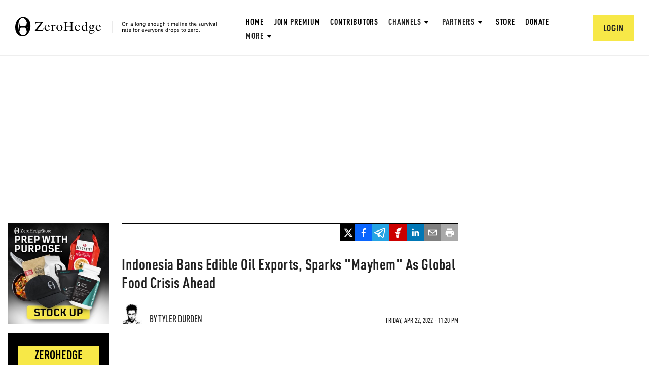

--- FILE ---
content_type: text/html; charset=utf-8
request_url: https://www.google.com/recaptcha/api2/anchor?ar=1&k=6Lf9pkArAAAAAKgScK2yiz-5_oR0SY35KUtoHodU&co=aHR0cHM6Ly93d3cuemVyb2hlZGdlLmNvbTo0NDM.&hl=en&v=PoyoqOPhxBO7pBk68S4YbpHZ&size=invisible&anchor-ms=20000&execute-ms=30000&cb=ckdau43kw66d
body_size: 48587
content:
<!DOCTYPE HTML><html dir="ltr" lang="en"><head><meta http-equiv="Content-Type" content="text/html; charset=UTF-8">
<meta http-equiv="X-UA-Compatible" content="IE=edge">
<title>reCAPTCHA</title>
<style type="text/css">
/* cyrillic-ext */
@font-face {
  font-family: 'Roboto';
  font-style: normal;
  font-weight: 400;
  font-stretch: 100%;
  src: url(//fonts.gstatic.com/s/roboto/v48/KFO7CnqEu92Fr1ME7kSn66aGLdTylUAMa3GUBHMdazTgWw.woff2) format('woff2');
  unicode-range: U+0460-052F, U+1C80-1C8A, U+20B4, U+2DE0-2DFF, U+A640-A69F, U+FE2E-FE2F;
}
/* cyrillic */
@font-face {
  font-family: 'Roboto';
  font-style: normal;
  font-weight: 400;
  font-stretch: 100%;
  src: url(//fonts.gstatic.com/s/roboto/v48/KFO7CnqEu92Fr1ME7kSn66aGLdTylUAMa3iUBHMdazTgWw.woff2) format('woff2');
  unicode-range: U+0301, U+0400-045F, U+0490-0491, U+04B0-04B1, U+2116;
}
/* greek-ext */
@font-face {
  font-family: 'Roboto';
  font-style: normal;
  font-weight: 400;
  font-stretch: 100%;
  src: url(//fonts.gstatic.com/s/roboto/v48/KFO7CnqEu92Fr1ME7kSn66aGLdTylUAMa3CUBHMdazTgWw.woff2) format('woff2');
  unicode-range: U+1F00-1FFF;
}
/* greek */
@font-face {
  font-family: 'Roboto';
  font-style: normal;
  font-weight: 400;
  font-stretch: 100%;
  src: url(//fonts.gstatic.com/s/roboto/v48/KFO7CnqEu92Fr1ME7kSn66aGLdTylUAMa3-UBHMdazTgWw.woff2) format('woff2');
  unicode-range: U+0370-0377, U+037A-037F, U+0384-038A, U+038C, U+038E-03A1, U+03A3-03FF;
}
/* math */
@font-face {
  font-family: 'Roboto';
  font-style: normal;
  font-weight: 400;
  font-stretch: 100%;
  src: url(//fonts.gstatic.com/s/roboto/v48/KFO7CnqEu92Fr1ME7kSn66aGLdTylUAMawCUBHMdazTgWw.woff2) format('woff2');
  unicode-range: U+0302-0303, U+0305, U+0307-0308, U+0310, U+0312, U+0315, U+031A, U+0326-0327, U+032C, U+032F-0330, U+0332-0333, U+0338, U+033A, U+0346, U+034D, U+0391-03A1, U+03A3-03A9, U+03B1-03C9, U+03D1, U+03D5-03D6, U+03F0-03F1, U+03F4-03F5, U+2016-2017, U+2034-2038, U+203C, U+2040, U+2043, U+2047, U+2050, U+2057, U+205F, U+2070-2071, U+2074-208E, U+2090-209C, U+20D0-20DC, U+20E1, U+20E5-20EF, U+2100-2112, U+2114-2115, U+2117-2121, U+2123-214F, U+2190, U+2192, U+2194-21AE, U+21B0-21E5, U+21F1-21F2, U+21F4-2211, U+2213-2214, U+2216-22FF, U+2308-230B, U+2310, U+2319, U+231C-2321, U+2336-237A, U+237C, U+2395, U+239B-23B7, U+23D0, U+23DC-23E1, U+2474-2475, U+25AF, U+25B3, U+25B7, U+25BD, U+25C1, U+25CA, U+25CC, U+25FB, U+266D-266F, U+27C0-27FF, U+2900-2AFF, U+2B0E-2B11, U+2B30-2B4C, U+2BFE, U+3030, U+FF5B, U+FF5D, U+1D400-1D7FF, U+1EE00-1EEFF;
}
/* symbols */
@font-face {
  font-family: 'Roboto';
  font-style: normal;
  font-weight: 400;
  font-stretch: 100%;
  src: url(//fonts.gstatic.com/s/roboto/v48/KFO7CnqEu92Fr1ME7kSn66aGLdTylUAMaxKUBHMdazTgWw.woff2) format('woff2');
  unicode-range: U+0001-000C, U+000E-001F, U+007F-009F, U+20DD-20E0, U+20E2-20E4, U+2150-218F, U+2190, U+2192, U+2194-2199, U+21AF, U+21E6-21F0, U+21F3, U+2218-2219, U+2299, U+22C4-22C6, U+2300-243F, U+2440-244A, U+2460-24FF, U+25A0-27BF, U+2800-28FF, U+2921-2922, U+2981, U+29BF, U+29EB, U+2B00-2BFF, U+4DC0-4DFF, U+FFF9-FFFB, U+10140-1018E, U+10190-1019C, U+101A0, U+101D0-101FD, U+102E0-102FB, U+10E60-10E7E, U+1D2C0-1D2D3, U+1D2E0-1D37F, U+1F000-1F0FF, U+1F100-1F1AD, U+1F1E6-1F1FF, U+1F30D-1F30F, U+1F315, U+1F31C, U+1F31E, U+1F320-1F32C, U+1F336, U+1F378, U+1F37D, U+1F382, U+1F393-1F39F, U+1F3A7-1F3A8, U+1F3AC-1F3AF, U+1F3C2, U+1F3C4-1F3C6, U+1F3CA-1F3CE, U+1F3D4-1F3E0, U+1F3ED, U+1F3F1-1F3F3, U+1F3F5-1F3F7, U+1F408, U+1F415, U+1F41F, U+1F426, U+1F43F, U+1F441-1F442, U+1F444, U+1F446-1F449, U+1F44C-1F44E, U+1F453, U+1F46A, U+1F47D, U+1F4A3, U+1F4B0, U+1F4B3, U+1F4B9, U+1F4BB, U+1F4BF, U+1F4C8-1F4CB, U+1F4D6, U+1F4DA, U+1F4DF, U+1F4E3-1F4E6, U+1F4EA-1F4ED, U+1F4F7, U+1F4F9-1F4FB, U+1F4FD-1F4FE, U+1F503, U+1F507-1F50B, U+1F50D, U+1F512-1F513, U+1F53E-1F54A, U+1F54F-1F5FA, U+1F610, U+1F650-1F67F, U+1F687, U+1F68D, U+1F691, U+1F694, U+1F698, U+1F6AD, U+1F6B2, U+1F6B9-1F6BA, U+1F6BC, U+1F6C6-1F6CF, U+1F6D3-1F6D7, U+1F6E0-1F6EA, U+1F6F0-1F6F3, U+1F6F7-1F6FC, U+1F700-1F7FF, U+1F800-1F80B, U+1F810-1F847, U+1F850-1F859, U+1F860-1F887, U+1F890-1F8AD, U+1F8B0-1F8BB, U+1F8C0-1F8C1, U+1F900-1F90B, U+1F93B, U+1F946, U+1F984, U+1F996, U+1F9E9, U+1FA00-1FA6F, U+1FA70-1FA7C, U+1FA80-1FA89, U+1FA8F-1FAC6, U+1FACE-1FADC, U+1FADF-1FAE9, U+1FAF0-1FAF8, U+1FB00-1FBFF;
}
/* vietnamese */
@font-face {
  font-family: 'Roboto';
  font-style: normal;
  font-weight: 400;
  font-stretch: 100%;
  src: url(//fonts.gstatic.com/s/roboto/v48/KFO7CnqEu92Fr1ME7kSn66aGLdTylUAMa3OUBHMdazTgWw.woff2) format('woff2');
  unicode-range: U+0102-0103, U+0110-0111, U+0128-0129, U+0168-0169, U+01A0-01A1, U+01AF-01B0, U+0300-0301, U+0303-0304, U+0308-0309, U+0323, U+0329, U+1EA0-1EF9, U+20AB;
}
/* latin-ext */
@font-face {
  font-family: 'Roboto';
  font-style: normal;
  font-weight: 400;
  font-stretch: 100%;
  src: url(//fonts.gstatic.com/s/roboto/v48/KFO7CnqEu92Fr1ME7kSn66aGLdTylUAMa3KUBHMdazTgWw.woff2) format('woff2');
  unicode-range: U+0100-02BA, U+02BD-02C5, U+02C7-02CC, U+02CE-02D7, U+02DD-02FF, U+0304, U+0308, U+0329, U+1D00-1DBF, U+1E00-1E9F, U+1EF2-1EFF, U+2020, U+20A0-20AB, U+20AD-20C0, U+2113, U+2C60-2C7F, U+A720-A7FF;
}
/* latin */
@font-face {
  font-family: 'Roboto';
  font-style: normal;
  font-weight: 400;
  font-stretch: 100%;
  src: url(//fonts.gstatic.com/s/roboto/v48/KFO7CnqEu92Fr1ME7kSn66aGLdTylUAMa3yUBHMdazQ.woff2) format('woff2');
  unicode-range: U+0000-00FF, U+0131, U+0152-0153, U+02BB-02BC, U+02C6, U+02DA, U+02DC, U+0304, U+0308, U+0329, U+2000-206F, U+20AC, U+2122, U+2191, U+2193, U+2212, U+2215, U+FEFF, U+FFFD;
}
/* cyrillic-ext */
@font-face {
  font-family: 'Roboto';
  font-style: normal;
  font-weight: 500;
  font-stretch: 100%;
  src: url(//fonts.gstatic.com/s/roboto/v48/KFO7CnqEu92Fr1ME7kSn66aGLdTylUAMa3GUBHMdazTgWw.woff2) format('woff2');
  unicode-range: U+0460-052F, U+1C80-1C8A, U+20B4, U+2DE0-2DFF, U+A640-A69F, U+FE2E-FE2F;
}
/* cyrillic */
@font-face {
  font-family: 'Roboto';
  font-style: normal;
  font-weight: 500;
  font-stretch: 100%;
  src: url(//fonts.gstatic.com/s/roboto/v48/KFO7CnqEu92Fr1ME7kSn66aGLdTylUAMa3iUBHMdazTgWw.woff2) format('woff2');
  unicode-range: U+0301, U+0400-045F, U+0490-0491, U+04B0-04B1, U+2116;
}
/* greek-ext */
@font-face {
  font-family: 'Roboto';
  font-style: normal;
  font-weight: 500;
  font-stretch: 100%;
  src: url(//fonts.gstatic.com/s/roboto/v48/KFO7CnqEu92Fr1ME7kSn66aGLdTylUAMa3CUBHMdazTgWw.woff2) format('woff2');
  unicode-range: U+1F00-1FFF;
}
/* greek */
@font-face {
  font-family: 'Roboto';
  font-style: normal;
  font-weight: 500;
  font-stretch: 100%;
  src: url(//fonts.gstatic.com/s/roboto/v48/KFO7CnqEu92Fr1ME7kSn66aGLdTylUAMa3-UBHMdazTgWw.woff2) format('woff2');
  unicode-range: U+0370-0377, U+037A-037F, U+0384-038A, U+038C, U+038E-03A1, U+03A3-03FF;
}
/* math */
@font-face {
  font-family: 'Roboto';
  font-style: normal;
  font-weight: 500;
  font-stretch: 100%;
  src: url(//fonts.gstatic.com/s/roboto/v48/KFO7CnqEu92Fr1ME7kSn66aGLdTylUAMawCUBHMdazTgWw.woff2) format('woff2');
  unicode-range: U+0302-0303, U+0305, U+0307-0308, U+0310, U+0312, U+0315, U+031A, U+0326-0327, U+032C, U+032F-0330, U+0332-0333, U+0338, U+033A, U+0346, U+034D, U+0391-03A1, U+03A3-03A9, U+03B1-03C9, U+03D1, U+03D5-03D6, U+03F0-03F1, U+03F4-03F5, U+2016-2017, U+2034-2038, U+203C, U+2040, U+2043, U+2047, U+2050, U+2057, U+205F, U+2070-2071, U+2074-208E, U+2090-209C, U+20D0-20DC, U+20E1, U+20E5-20EF, U+2100-2112, U+2114-2115, U+2117-2121, U+2123-214F, U+2190, U+2192, U+2194-21AE, U+21B0-21E5, U+21F1-21F2, U+21F4-2211, U+2213-2214, U+2216-22FF, U+2308-230B, U+2310, U+2319, U+231C-2321, U+2336-237A, U+237C, U+2395, U+239B-23B7, U+23D0, U+23DC-23E1, U+2474-2475, U+25AF, U+25B3, U+25B7, U+25BD, U+25C1, U+25CA, U+25CC, U+25FB, U+266D-266F, U+27C0-27FF, U+2900-2AFF, U+2B0E-2B11, U+2B30-2B4C, U+2BFE, U+3030, U+FF5B, U+FF5D, U+1D400-1D7FF, U+1EE00-1EEFF;
}
/* symbols */
@font-face {
  font-family: 'Roboto';
  font-style: normal;
  font-weight: 500;
  font-stretch: 100%;
  src: url(//fonts.gstatic.com/s/roboto/v48/KFO7CnqEu92Fr1ME7kSn66aGLdTylUAMaxKUBHMdazTgWw.woff2) format('woff2');
  unicode-range: U+0001-000C, U+000E-001F, U+007F-009F, U+20DD-20E0, U+20E2-20E4, U+2150-218F, U+2190, U+2192, U+2194-2199, U+21AF, U+21E6-21F0, U+21F3, U+2218-2219, U+2299, U+22C4-22C6, U+2300-243F, U+2440-244A, U+2460-24FF, U+25A0-27BF, U+2800-28FF, U+2921-2922, U+2981, U+29BF, U+29EB, U+2B00-2BFF, U+4DC0-4DFF, U+FFF9-FFFB, U+10140-1018E, U+10190-1019C, U+101A0, U+101D0-101FD, U+102E0-102FB, U+10E60-10E7E, U+1D2C0-1D2D3, U+1D2E0-1D37F, U+1F000-1F0FF, U+1F100-1F1AD, U+1F1E6-1F1FF, U+1F30D-1F30F, U+1F315, U+1F31C, U+1F31E, U+1F320-1F32C, U+1F336, U+1F378, U+1F37D, U+1F382, U+1F393-1F39F, U+1F3A7-1F3A8, U+1F3AC-1F3AF, U+1F3C2, U+1F3C4-1F3C6, U+1F3CA-1F3CE, U+1F3D4-1F3E0, U+1F3ED, U+1F3F1-1F3F3, U+1F3F5-1F3F7, U+1F408, U+1F415, U+1F41F, U+1F426, U+1F43F, U+1F441-1F442, U+1F444, U+1F446-1F449, U+1F44C-1F44E, U+1F453, U+1F46A, U+1F47D, U+1F4A3, U+1F4B0, U+1F4B3, U+1F4B9, U+1F4BB, U+1F4BF, U+1F4C8-1F4CB, U+1F4D6, U+1F4DA, U+1F4DF, U+1F4E3-1F4E6, U+1F4EA-1F4ED, U+1F4F7, U+1F4F9-1F4FB, U+1F4FD-1F4FE, U+1F503, U+1F507-1F50B, U+1F50D, U+1F512-1F513, U+1F53E-1F54A, U+1F54F-1F5FA, U+1F610, U+1F650-1F67F, U+1F687, U+1F68D, U+1F691, U+1F694, U+1F698, U+1F6AD, U+1F6B2, U+1F6B9-1F6BA, U+1F6BC, U+1F6C6-1F6CF, U+1F6D3-1F6D7, U+1F6E0-1F6EA, U+1F6F0-1F6F3, U+1F6F7-1F6FC, U+1F700-1F7FF, U+1F800-1F80B, U+1F810-1F847, U+1F850-1F859, U+1F860-1F887, U+1F890-1F8AD, U+1F8B0-1F8BB, U+1F8C0-1F8C1, U+1F900-1F90B, U+1F93B, U+1F946, U+1F984, U+1F996, U+1F9E9, U+1FA00-1FA6F, U+1FA70-1FA7C, U+1FA80-1FA89, U+1FA8F-1FAC6, U+1FACE-1FADC, U+1FADF-1FAE9, U+1FAF0-1FAF8, U+1FB00-1FBFF;
}
/* vietnamese */
@font-face {
  font-family: 'Roboto';
  font-style: normal;
  font-weight: 500;
  font-stretch: 100%;
  src: url(//fonts.gstatic.com/s/roboto/v48/KFO7CnqEu92Fr1ME7kSn66aGLdTylUAMa3OUBHMdazTgWw.woff2) format('woff2');
  unicode-range: U+0102-0103, U+0110-0111, U+0128-0129, U+0168-0169, U+01A0-01A1, U+01AF-01B0, U+0300-0301, U+0303-0304, U+0308-0309, U+0323, U+0329, U+1EA0-1EF9, U+20AB;
}
/* latin-ext */
@font-face {
  font-family: 'Roboto';
  font-style: normal;
  font-weight: 500;
  font-stretch: 100%;
  src: url(//fonts.gstatic.com/s/roboto/v48/KFO7CnqEu92Fr1ME7kSn66aGLdTylUAMa3KUBHMdazTgWw.woff2) format('woff2');
  unicode-range: U+0100-02BA, U+02BD-02C5, U+02C7-02CC, U+02CE-02D7, U+02DD-02FF, U+0304, U+0308, U+0329, U+1D00-1DBF, U+1E00-1E9F, U+1EF2-1EFF, U+2020, U+20A0-20AB, U+20AD-20C0, U+2113, U+2C60-2C7F, U+A720-A7FF;
}
/* latin */
@font-face {
  font-family: 'Roboto';
  font-style: normal;
  font-weight: 500;
  font-stretch: 100%;
  src: url(//fonts.gstatic.com/s/roboto/v48/KFO7CnqEu92Fr1ME7kSn66aGLdTylUAMa3yUBHMdazQ.woff2) format('woff2');
  unicode-range: U+0000-00FF, U+0131, U+0152-0153, U+02BB-02BC, U+02C6, U+02DA, U+02DC, U+0304, U+0308, U+0329, U+2000-206F, U+20AC, U+2122, U+2191, U+2193, U+2212, U+2215, U+FEFF, U+FFFD;
}
/* cyrillic-ext */
@font-face {
  font-family: 'Roboto';
  font-style: normal;
  font-weight: 900;
  font-stretch: 100%;
  src: url(//fonts.gstatic.com/s/roboto/v48/KFO7CnqEu92Fr1ME7kSn66aGLdTylUAMa3GUBHMdazTgWw.woff2) format('woff2');
  unicode-range: U+0460-052F, U+1C80-1C8A, U+20B4, U+2DE0-2DFF, U+A640-A69F, U+FE2E-FE2F;
}
/* cyrillic */
@font-face {
  font-family: 'Roboto';
  font-style: normal;
  font-weight: 900;
  font-stretch: 100%;
  src: url(//fonts.gstatic.com/s/roboto/v48/KFO7CnqEu92Fr1ME7kSn66aGLdTylUAMa3iUBHMdazTgWw.woff2) format('woff2');
  unicode-range: U+0301, U+0400-045F, U+0490-0491, U+04B0-04B1, U+2116;
}
/* greek-ext */
@font-face {
  font-family: 'Roboto';
  font-style: normal;
  font-weight: 900;
  font-stretch: 100%;
  src: url(//fonts.gstatic.com/s/roboto/v48/KFO7CnqEu92Fr1ME7kSn66aGLdTylUAMa3CUBHMdazTgWw.woff2) format('woff2');
  unicode-range: U+1F00-1FFF;
}
/* greek */
@font-face {
  font-family: 'Roboto';
  font-style: normal;
  font-weight: 900;
  font-stretch: 100%;
  src: url(//fonts.gstatic.com/s/roboto/v48/KFO7CnqEu92Fr1ME7kSn66aGLdTylUAMa3-UBHMdazTgWw.woff2) format('woff2');
  unicode-range: U+0370-0377, U+037A-037F, U+0384-038A, U+038C, U+038E-03A1, U+03A3-03FF;
}
/* math */
@font-face {
  font-family: 'Roboto';
  font-style: normal;
  font-weight: 900;
  font-stretch: 100%;
  src: url(//fonts.gstatic.com/s/roboto/v48/KFO7CnqEu92Fr1ME7kSn66aGLdTylUAMawCUBHMdazTgWw.woff2) format('woff2');
  unicode-range: U+0302-0303, U+0305, U+0307-0308, U+0310, U+0312, U+0315, U+031A, U+0326-0327, U+032C, U+032F-0330, U+0332-0333, U+0338, U+033A, U+0346, U+034D, U+0391-03A1, U+03A3-03A9, U+03B1-03C9, U+03D1, U+03D5-03D6, U+03F0-03F1, U+03F4-03F5, U+2016-2017, U+2034-2038, U+203C, U+2040, U+2043, U+2047, U+2050, U+2057, U+205F, U+2070-2071, U+2074-208E, U+2090-209C, U+20D0-20DC, U+20E1, U+20E5-20EF, U+2100-2112, U+2114-2115, U+2117-2121, U+2123-214F, U+2190, U+2192, U+2194-21AE, U+21B0-21E5, U+21F1-21F2, U+21F4-2211, U+2213-2214, U+2216-22FF, U+2308-230B, U+2310, U+2319, U+231C-2321, U+2336-237A, U+237C, U+2395, U+239B-23B7, U+23D0, U+23DC-23E1, U+2474-2475, U+25AF, U+25B3, U+25B7, U+25BD, U+25C1, U+25CA, U+25CC, U+25FB, U+266D-266F, U+27C0-27FF, U+2900-2AFF, U+2B0E-2B11, U+2B30-2B4C, U+2BFE, U+3030, U+FF5B, U+FF5D, U+1D400-1D7FF, U+1EE00-1EEFF;
}
/* symbols */
@font-face {
  font-family: 'Roboto';
  font-style: normal;
  font-weight: 900;
  font-stretch: 100%;
  src: url(//fonts.gstatic.com/s/roboto/v48/KFO7CnqEu92Fr1ME7kSn66aGLdTylUAMaxKUBHMdazTgWw.woff2) format('woff2');
  unicode-range: U+0001-000C, U+000E-001F, U+007F-009F, U+20DD-20E0, U+20E2-20E4, U+2150-218F, U+2190, U+2192, U+2194-2199, U+21AF, U+21E6-21F0, U+21F3, U+2218-2219, U+2299, U+22C4-22C6, U+2300-243F, U+2440-244A, U+2460-24FF, U+25A0-27BF, U+2800-28FF, U+2921-2922, U+2981, U+29BF, U+29EB, U+2B00-2BFF, U+4DC0-4DFF, U+FFF9-FFFB, U+10140-1018E, U+10190-1019C, U+101A0, U+101D0-101FD, U+102E0-102FB, U+10E60-10E7E, U+1D2C0-1D2D3, U+1D2E0-1D37F, U+1F000-1F0FF, U+1F100-1F1AD, U+1F1E6-1F1FF, U+1F30D-1F30F, U+1F315, U+1F31C, U+1F31E, U+1F320-1F32C, U+1F336, U+1F378, U+1F37D, U+1F382, U+1F393-1F39F, U+1F3A7-1F3A8, U+1F3AC-1F3AF, U+1F3C2, U+1F3C4-1F3C6, U+1F3CA-1F3CE, U+1F3D4-1F3E0, U+1F3ED, U+1F3F1-1F3F3, U+1F3F5-1F3F7, U+1F408, U+1F415, U+1F41F, U+1F426, U+1F43F, U+1F441-1F442, U+1F444, U+1F446-1F449, U+1F44C-1F44E, U+1F453, U+1F46A, U+1F47D, U+1F4A3, U+1F4B0, U+1F4B3, U+1F4B9, U+1F4BB, U+1F4BF, U+1F4C8-1F4CB, U+1F4D6, U+1F4DA, U+1F4DF, U+1F4E3-1F4E6, U+1F4EA-1F4ED, U+1F4F7, U+1F4F9-1F4FB, U+1F4FD-1F4FE, U+1F503, U+1F507-1F50B, U+1F50D, U+1F512-1F513, U+1F53E-1F54A, U+1F54F-1F5FA, U+1F610, U+1F650-1F67F, U+1F687, U+1F68D, U+1F691, U+1F694, U+1F698, U+1F6AD, U+1F6B2, U+1F6B9-1F6BA, U+1F6BC, U+1F6C6-1F6CF, U+1F6D3-1F6D7, U+1F6E0-1F6EA, U+1F6F0-1F6F3, U+1F6F7-1F6FC, U+1F700-1F7FF, U+1F800-1F80B, U+1F810-1F847, U+1F850-1F859, U+1F860-1F887, U+1F890-1F8AD, U+1F8B0-1F8BB, U+1F8C0-1F8C1, U+1F900-1F90B, U+1F93B, U+1F946, U+1F984, U+1F996, U+1F9E9, U+1FA00-1FA6F, U+1FA70-1FA7C, U+1FA80-1FA89, U+1FA8F-1FAC6, U+1FACE-1FADC, U+1FADF-1FAE9, U+1FAF0-1FAF8, U+1FB00-1FBFF;
}
/* vietnamese */
@font-face {
  font-family: 'Roboto';
  font-style: normal;
  font-weight: 900;
  font-stretch: 100%;
  src: url(//fonts.gstatic.com/s/roboto/v48/KFO7CnqEu92Fr1ME7kSn66aGLdTylUAMa3OUBHMdazTgWw.woff2) format('woff2');
  unicode-range: U+0102-0103, U+0110-0111, U+0128-0129, U+0168-0169, U+01A0-01A1, U+01AF-01B0, U+0300-0301, U+0303-0304, U+0308-0309, U+0323, U+0329, U+1EA0-1EF9, U+20AB;
}
/* latin-ext */
@font-face {
  font-family: 'Roboto';
  font-style: normal;
  font-weight: 900;
  font-stretch: 100%;
  src: url(//fonts.gstatic.com/s/roboto/v48/KFO7CnqEu92Fr1ME7kSn66aGLdTylUAMa3KUBHMdazTgWw.woff2) format('woff2');
  unicode-range: U+0100-02BA, U+02BD-02C5, U+02C7-02CC, U+02CE-02D7, U+02DD-02FF, U+0304, U+0308, U+0329, U+1D00-1DBF, U+1E00-1E9F, U+1EF2-1EFF, U+2020, U+20A0-20AB, U+20AD-20C0, U+2113, U+2C60-2C7F, U+A720-A7FF;
}
/* latin */
@font-face {
  font-family: 'Roboto';
  font-style: normal;
  font-weight: 900;
  font-stretch: 100%;
  src: url(//fonts.gstatic.com/s/roboto/v48/KFO7CnqEu92Fr1ME7kSn66aGLdTylUAMa3yUBHMdazQ.woff2) format('woff2');
  unicode-range: U+0000-00FF, U+0131, U+0152-0153, U+02BB-02BC, U+02C6, U+02DA, U+02DC, U+0304, U+0308, U+0329, U+2000-206F, U+20AC, U+2122, U+2191, U+2193, U+2212, U+2215, U+FEFF, U+FFFD;
}

</style>
<link rel="stylesheet" type="text/css" href="https://www.gstatic.com/recaptcha/releases/PoyoqOPhxBO7pBk68S4YbpHZ/styles__ltr.css">
<script nonce="AAQxqkgz4KCqzWiWMwO73w" type="text/javascript">window['__recaptcha_api'] = 'https://www.google.com/recaptcha/api2/';</script>
<script type="text/javascript" src="https://www.gstatic.com/recaptcha/releases/PoyoqOPhxBO7pBk68S4YbpHZ/recaptcha__en.js" nonce="AAQxqkgz4KCqzWiWMwO73w">
      
    </script></head>
<body><div id="rc-anchor-alert" class="rc-anchor-alert"></div>
<input type="hidden" id="recaptcha-token" value="[base64]">
<script type="text/javascript" nonce="AAQxqkgz4KCqzWiWMwO73w">
      recaptcha.anchor.Main.init("[\x22ainput\x22,[\x22bgdata\x22,\x22\x22,\[base64]/[base64]/bmV3IFpbdF0obVswXSk6Sz09Mj9uZXcgWlt0XShtWzBdLG1bMV0pOks9PTM/bmV3IFpbdF0obVswXSxtWzFdLG1bMl0pOks9PTQ/[base64]/[base64]/[base64]/[base64]/[base64]/[base64]/[base64]/[base64]/[base64]/[base64]/[base64]/[base64]/[base64]/[base64]\\u003d\\u003d\x22,\[base64]\\u003d\x22,\x22w7VaAsO/eWLCvFc4w4wiHGhiMUzCscK2woYeTMORw77Dq8Odw7BFVzFxKsOsw6dGw4FVAj4aT0rCs8KYFErDgMO6w5Q7IijDgMKNwr3CvGPDqhfDl8KIfFPDsg0nDlbDosOGwr3ClcKhQ8ObD09QwpE4w6/CgsOCw7PDsSUPZXFdEQ1Fw7tjwpI/w6EwRMKEwqt3wqYmwrnCiMODEsKhKi9vehTDjsO9w7UVEMKDwpwUXsK6wpp3GcOVK8O1b8O5IsKswrrDjx/DpMKNVGhaf8ODw7Jswr/Cv35kX8KFwrEuJxPCpSQ5MBYEWT7DscKWw7zChkPClsKFw40sw68cwq4RLcOPwr8Rw6kHw6nDmn5GK8KYw58Ew5kewrbCskEUJ2bCu8OWfTMbw7fCvsOIwovCr0vDtcKQOXAdMGsswrgswqXDpA/Cn05ywqxidHLCmcKcScOCY8KqwrbDqcKJwo7ClxPDhG4mw6nDmsKZwoFJecK7FnLCt8O2XGTDpT92w7RKwrITBxPCtU1sw7rCvsKUwpsrw7Edwo/CsUtVR8KKwpATwr9AwqQ1ZjLChH3DtDlOw4bCvMKyw6rCgH8SwpFYJBvDhSXDi8KUcsOOwo3DgjzCn8O6wo0jwoU7wophBVDCvlsVOMOLwpUzYlHDtsKywptiw70qKMKzesKHPRdBwpdOw7lBw4MJw4tSw7UFwrTDvsKAOcO2UMOTwrZ9SsKSWcKlwrpCwo/Cg8Oew6vDr37DvMKvWRYRSsK0wo/DlsOhN8OMwrzCoSU0w640w5dWwojDtkPDncOGVsO2RMKwTcO5G8OLLcOCw6fColTDusKNw4zCgWPCqkfClhvChgXDscO0wpd8HMOKLsKTBMKrw5J0w5hDwoUEw4pTw4YOwog0GHN9JcKEwq00w57CswEIHDANw57CnFwtw5grw4Qewp/[base64]/[base64]/DpMOtwpnDmETDj8KAwqhyIhQrLkbDhFplRznDqDLDpgxgW8K7wrbDknzClwEaCMKqw6h7OMKdMC/CmsK/wohwAsOIIiDCgcOcwq/[base64]/LB07UcOjccOePsODw5UmfE4hVhRCwoDCncOkfFYkPBHDkMKiw443w7bCuihPw7khehUhd8KIwqMMKsKhYntEwozDlcOAwo4ywoRaw70zO8Kxw57Cv8OEYsO2SlUXwoHCn8KiwonDjmLDtwPDl8KuEsOJcl0bw4/Dg8Kxw5czGUUtw63DoG3ClcKnXsKxwocTXx7Dh2HCrmZ7w50RCg48w6J1wr7CoMKoJ1PDrlLCu8OyOR/CinrCvsK9wrtkwpzDqsK0C3nCr2EwL2DDjcOfwqbDvcOywr9HWsOGacKXwq1lLjY+WcOswoE+w7oKDnYcJjRHJsO9wo5FXyFRZy3Cp8K7OsK9wonCiR7CpMKGbgLCnyjDk1p5eMOHw7Etw5/[base64]/CrW7CqifCqDF7IcKsMcKHBHgTw5M/TsOqwrJ4wqERfsKww5M8w4x8YsOMw4lXI8OWPsOew6w0wrISDMO2wrNMVj1BWERaw6UfKzjDtXpjwovDmAHDjMKWdjvCo8KqwqXDusOSwrY+wqxVeR4SGg93CcObw40QbW0mwo1dS8Kowr/DnMOmRgLDicKvw5h+GR7CghYbwoJbwrBkC8K1wrHCjBM4a8Opw4gtwr7DvSHCv8O8E8KnM8OPHl3DkSTCpMKFw5DCqUkLKMOmwp/CkcOeMyjCucO1wqdewp7Cg8OGT8OEw7rCq8KFwoPCjsO1w5/[base64]/DsXUebHg/w5VYw5F5JMKQEsKyKk7CvcKwR8OhIsKVPX3DqQMyO1xTw6J3w7cxbkEgPwUHwrjCn8O/DsOkw7XDo8O+dsO3wpTClDUAZ8KCwocLwrNpa3LDlV/CuMKZwoDChcKRwrPDvVhVw4fDvnlow6YgfnZpa8KMZsKEIsOKwrPCqsKxwp/CnMKKBmMtw7BEKsOWwqnCp0QYaMOFfsOuXcOgwrHCucOqw7bDgHg0UsOuFMKmTDgxwqfCoMOwNcKNTsKKS1Uyw67CnC4IOiZvwq/CvzjCusK3w6jDtTTCp8KIBRPCpcK+MMKFwqnCunRuXMKFD8OHfcO7MsOpw7/CknPCicKOOF0OwqBVKcOlOVgDDMKfB8Obw4zCv8Kjw4DCncOgEcKRXBcCw5fCjcKQwqg8wprDp2TChsOOwrPCkn3Cmj/DgVR1w5/Cskh6w4XDsQnDmm99woTDuWzDoMORVFvCo8O2wqhxbcK8OnwsF8Kew7ZBw5zDhMKzw5/CiBEPLsOpw5bDnMKPwptCwqJrdMOsc1fDg3/DisKFwr/[base64]/Ci1HCr8OEwooBwqHCucONPcKFJjE2w4E9NcOhZ8KyYh0YUsKawrrCgyzDrlZ/w7FJLMKlw6zDt8OUw6cSSsO0worCi0TDjS8fd2REw4NHJz7DssKJwqETAhBeIwQ5w4QXw5M0U8O3QSFtw6E+w4N1cwLDjsOHwrxUw5zDnGF0U8OkelhMRcO/[base64]/DksOGKsOzSMK+w6MBwrQ1JRzCgsK4MMOTZcOzFE7DvXA5w6nCrsO8P33CsELCogpYwrHCuHIbKcOKNcKIwrDCukhxw4zDq0DCtn/Ct2TCqgjDuzzCnMKVwocABMKlYHvCq2vCu8OnBcKPVX/Ds1/CjXjDsiXCvcOgOxNHwp1zw4rDicK6w4HDgGXCgcObw6XCnsO/YwrCni3Du8OlEcK5dMOvBsKpZMKtwrHDnMO3w6hvbWrCmiPChcOjQsKXwqbCpcOiNmM/UsOiw7YbViE1wqpdKCjCosO0OcKUwqcUTMKaw6U3w7XDscKPwqXDr8OjwrDCqcKkW1vCqQcewqbDkDXCiWDCpMKSNsOTw5JaI8Kpw5NbQ8OFwo5RUWUow7gNwrLDi8KMw6bDrcOFbDkDfcOlwqrCk3TCtcOrGcOkw6/DgMKkw5HCsWvCpcO5woRjfsOyGgFQYsOsLgbDsU8wCcKhMsKgwql8MMOYwprCojUEDHwPw7oFwpbDq8OXwr3CscKSFRkMasK3w7x0wpHCigF+IsKAwpzCrsOiOTUePMO9w51wwq/Cu8K/[base64]/UzlTwp0cwpbDqcKbw6xoJTPCkMKYW8K6I8KXVUwiYRoqGcOHw445CyDChcK0cMKgaMKqwovCvcO2wrZUC8KjVsKDMWwRbcKZXcKyIMKOw5AEKcOlwqLDjsOBXlTCkAPDt8KMD8KAwp8xw6jDrsOQw4/Cj8KYVmnDiMOMI1bCh8O0w7TCr8OHRVbCl8OwQsO8wqhwwrzDm8KmXCjCpFBQX8K0wqbCiynCom5xUVnDo8O6SVnCvnnCl8OLJCggNDrDphDCtcK4Z1LDkVbDrMK0eMODw4JQw5DDq8OLw4tQw47DsxNpwrHCpQ7CjB7DpcOVw4IFbSLCsMKZw53DnE/DrMKiV8O8wpkQfsO7NmrCmsKswrrDrQbDs258wpNHEXEgTmghw4E0wrDCsH96QsKiw7JYXcK9w6PCqsO3wrvDryR1wqImw4smw7MoaCvDnDc6e8Ksw5bDoC/[base64]/wqTDm3nCpWkZwrvCl8K5JsOeUlXCocKnwrw7wqvCoV8OVMKrQcKUwpBYw5IAwrh1K8OjUR0zwq3CvsOnw5TCkBLDusKkwol5w454Uj5Zw6QrJTp+J8OCw4LCng7Dp8OvAsOZw59KwpTDkUFcw67Ck8KmwqRqEcOqaMKrwqRNw47DjMKvAsO/[base64]/DlhQ+w7XCt3bDlg/CgAZ7woAiw7LDgMOSwrPDqsOeaMKPwqfDlcOjwoHCvFdkbkrCvcOeWcKWwrJGKyV8w6NNVG/DuMOgwqvDk8OWBAfChhLDozPCgMK9wo5bEmvDpsKWw6l3w4bCkFt9JsO+wrIYDkDDt2xAw6rCpsOOO8KITcKUw4kZCcOAw6LDr8K+w55McMKNw6jDvgYiYMK8wr3CiQ/CsMOTCkduJMO9aMOhwohFGMKww5kdBHZhwqk9w514wpzCjxbDocK5B3Ykwrgww7EFwqM6w6hfNMKIV8K4bcOxwookw4gfwrbDoXxsw5dkwqnCuSDCmjAaVAxDw4p3LMKpwpPCkMOnwpzDhsKRw7d9wqRhw498w6kXw5XCqHzCusKVNMKeNnBHW8O/wpNrUcOJPVlZZsKRMjvCsE8Mw7p/E8KTIj7DogzCsMKXQsOSw63DtyXDkQHDtV5bEsO6wpXCm3llG0XCtMKQa8KWwqUMwrEhwqHCn8KKNUsZEkdNNsKXQ8OqJsO3a8OZUipBVjxzwp8zPMKBZcOTY8OhwrfDmsOrw6MawqrCsRB4w6Rnw4HCtcKmOcKTDmMNwp/CpzQuZENoPhZ6w6sdacKtw6HDvTzDlnHCnE8AAcOpOsK3w4vDucKbfxbDq8K6XUPDg8O9BsOrISAXF8O9wonDisKZw6fCp2LDm8OOFMKVw4LDlcK3fcKgHcKxw7V8OEE3wpfCknDCtcOlfBXDm1DCqT01w5TCtW5XIMOdw4/Cnl3Dsk1Wwp4fw7DDlGnCp0HDuETCtsK4MMOfw7d/ccO4YHbDucO5w4bDs34+PMOTwqbDunLCiVFTOsKATEXDjsKNQg/CrTLDn8K1EcOnw7clHCHCrRvCpTYaw43DsUTDsMOKwrwXHRJsXQ5sdQEXDMOvw4V4eGXDi8OHw7PDp8OIwqjDsETDo8Kfw4PDh8Oyw5U0QFnDuDAGw6XClcO0JcO7w53DjiXDm3xEwodXwoNlbcO5wqvCuMO/Ti50HT7ChxR1wq3DoMKEw6didVfDkFEsw7BYacOHwqLCvkEfw6NwdcOqwrQFwoI2dSNLwpQ9EgYcDS/Dl8Ozw54/wojClnR/FcKGWsKwwqJtIjXCmiYuw5EHPcOVwpx5G23DiMOyw5sGYnRxwpPCuk1zK10FwphOTMKhc8O4ZWFjasOLCwzDiHvCihMKNh1DS8Onw5TCkGRvw4sNAnEKwq0nYkDCqVXCmMOSSFxSbcKKLcKZwpkgwo7CicKgdEJMw67CrFB4wqkDBsO7ZQshaAh7VMKgw5jDvsOzwq/CvMOfw6RCwrF3TAXDmsKdNUvCnzt3wr55Q8KMwrXCksKOw5/Dg8Ozw5IGwpUFw7vDqMK+J8K+wrbDv1YgaFbCh8OMw6Rxw4wkwrYGwq3CqhEsTj1DCB9LVMO3UsKbd8K5w5jClMKJdsKBw6YZwrtRw4saDlrCqhwWfD/CrjfCoMORw4HCmXMUecO5w77CtsKNS8O1wrbCgGROw4XCrnApw4NlP8KIT2bDvX9Lc8OzLsKLJsKuw7UtwqMtcMO/w4/[base64]/Dh8K1a8Kww5hOwqPCh8KawroDw54IV24Pw6fCmcKNPcOyw4NuwrTDu0HChRTCvsOsw4/DosOFdcKBw6ACwrXCs8OlwpFuwp/[base64]/[base64]/CqxTCsTU6w7vCjkjDuAHCtUfCpsKqw5jCrUIMTMO7wp/[base64]/CjkrCmMOfW8OTwowVwoQaFxMMw61NwrEvHcKoYcO0eGtkwpzDksOXwpPCssOrUsOqwr/DssOjXMOzJGDDsDXDnifCv3bDksO6wqfDrsO/w5PClgpsFgIIfMKXw4LCpAVUwqBSRybDpSfDl8OZwq7CpjDDvnbClMKOw5DDssKBwozDiwACf8K+SsKQNy/DlhnDjE7DjsOaaGXCvQ1rwqlXw7rDucOvVwxkw7Vjw63CkH7CmU3DnE7Cu8K4VS/DsGk8axgZwq5IwoHDn8OpWk1owp85NAt/[base64]/CicOLwqE7w6bCg8KGwrfDpcKmG8OpwrodEwxuSMKYWGLCnWPCvQHDlsK/Ykk0wqhlw7krw7vCkiZvw6DCvcOiwo8EGMKnwpfDjwN7wrx7FUjCnjdcw5dUMkBSSSDCvBJBMhl7w6dFwrZrw7fCiMKgw67DuH/CnT8qwr/DsEYXCEfCucOFdBoDw7h7QVHCgcOUwovDhEvCi8KdwqBSwr7Ds8KiMMKtw6Nuw6/Cp8OOZMKXD8KFw5nCkRfCkcKOW8KOw452w4gzY8KOw7sNwrklw47DnhfDkkLDqxl9dMKbFMKdL8Ktw6pLazEVY8KURyTCqwZfH8K9wpk9BhAVwrfDqHHDn8ONRMKywq3DunTCmcOgw4vCj0Qhw5TClCTDgMKhw75/[base64]/CumDCqMORwolnw4ZlG8OFwrNlRGNow5MBwo/Dh8OswoI1FULDp8OtUMOrb8O6w4LCpsOcM37DgTMAAcKdW8OnwoLCknk1HD0kAMO1eMKtHMOaw59pwqPDj8KULiPChcKxwq5nwqk/wqzConsQw5M/[base64]/[base64]/DmcOpw6nChF/DscO2wqrDiTHCi8K3dMOQUkASA3bDvxrCu8KbTsKNGMKQeVNBTCd+w6o0w7nDusKobsK0C8KQwrkibCIow5Z5dGbClR9BZUrCoAbCi8K4wrjDuMO6w50MC0LDkcKSw4HDgWEVwoELEcOEw5vDsAHClA9jOMO6w54pJVYEPsO3CcKxBT7DlC/CtwB+w7DCnWZiw6XDqhtWw73DrhZgewY0AlDCp8K2KExcXsKLTgovwq14BTErZFx9N1kOw7XDhMKBwqHDsDbDkV1jwp4Zw6XCvQ/Cs8O1w4wILhYBOcOBw43DoH5Lw5nCpcKAV1HDmcOJPsKGwrMtwrrDomQzbDQuFWLCllphE8OTwo0+w6N3woc0wofCs8OCw55bV1AnHMKjw4JHasKFZ8OaDRjDumU6w7jCs2LDqcKLfFTDucOdwqDCqXcxwojCj8ODdMOkwq/DmhYCJiXCvMKOw67DpsOqZTFHXTwPQcKRw67CscKKw7TCvVTDnCXCmcKRw5vDnwtLScKcOMOzMWcMTsKgwrZhwq8FRyrDp8OQUGFSNsK8w6PCujZEwqpjLG9gdVLCtjnCrsKFw6PDgcORMwHDpMKRw4rDo8KUPDZEIU/CusOKaHzClQQRw6ZSw5FZCVvDk8Osw6cJNkNnBMKnw70DJMK3w5h9ETcmCyjDpgQPQ8K1w7ZEwq7CnSTCvsORwow6bsKIWCVVCw8zwofDm8OgXMKWw6HCmTtJaWrCnS0uwrR3w5fCpWxaXjpGwq3CjXg3W3xiD8OfWcOXw7Qmwp/Cg1jCo31bw7TCmj41w7LDmwcebMKNw6Nbw7bDhMOqw6TCiMORM8OKw6zCjFsrw64Lw7J+JcOba8KVwp8qbsOgwocgwqQQRcOIw7YDFy3DscKBwroMw6cRTcKQGsOQwo/CtMOWcRNgaz7CuR7CrxXDkcK9aMOkwp7Ct8OUHQ0AQCHCuiwzJDhVCcKYw6QWwrUISG1CBcOCwpg+YMO9wokqR8Olw4Qvw4bCjCfDoTlTE8O/w5bCvcK5w6vDpcOJw4jDl8K3w5zCqcKhw44Sw6huP8ONb8OIw4VHw6HCkRxWLBM6JcOjUD92YcKvEiHDsmRwVk8OwoTCuMOlw7LCmsKgcsOkXsKhf1hswpt2w7TCpW05JcKqTVnCglrCqsK1JUTCtcKPCMOzRRoDHMOIPMOdGkXDmRdPwpgfwqpybsOMw4jCs8Kdwq/[base64]/DsMK/[base64]/w5hxG8K7SVrCggwrccKKw7ZhwpZZZF1+wpEwdlLDqBzCgMKSw71vFMK/UmXDo8Ozw6XCkS7Cm8OJwoXCgMOfRMOHI2XCtsKLwqPChBUlfHrDmUDDpyLDscKaT0drfcKJOsOLFCg6Kh0Bw5h8NiTCq2pRB11lD8O2RWHCucOgwpHDnAQFD8OOEhXDvj/[base64]/DuUVwwozChhTCi8O/AwUBw7YkYWdxw5rCpMOEC2bCs3MNecOhd8KZIcKISsOkwoh6wp3CgCcfHGrDmD7DmEHCgU1kfMKOw79wIcO/[base64]/CkVg2ZMKQw4Faw50LbnpPwoYEwoXDvsKiw6HDs31mJsKswpvCq0dhwr/DkcOXV8O7YnrCrS/DvS/CuMKbDXLDhMOeK8O9wp1LbQAcagnDvcOnXCzDiGtoLHF8eFzCl0PDlsKDPMO/CMKjVVHDvBfCkhPCsE5cw70cGsOQHcKKw6/CoBIoFH3Ci8KzbAh7w5Atwq8+wqUPBAY/[base64]/DiVs2SRXCmMOnf8O+DyU7QcOOMcKPVQ4aw49QQhbDj0jDrXHCrcOcAcOIXcOIw7FAbBM1w4tSTMOlXTZ7cR7CosK1w7cHEXV3wrh7wqbCjTXCucKjwoXDom1jdwcKCUJOw6A2woMAwpUUF8KLWcOIUsKqU0omICDCtl0Fe8OxHhUVwo/CjhNPw7HClxfCmDDChsKZwrrCvMOAPcOIV8KqM1jDrlTCmcOyw7bChcKgZVrCkMOQCsOmwp7DgBjCtcK9QMKLTXlrblk9K8OZw7PClkDCpMOfP8OIw4LCnBzDnsOXwpA9wqlxwqAkOcKONzrDiMKuw7zCl8O4w7gBwqgFB0DCml83GcKUw6XCsz/Cn8OOa8Khb8Klw5wlw7rDoT3Cjwlmb8K7SsOGClBSJcK8YsObwqoaNMOVV3/[base64]/DjMOFwp5Ne8KBwoPDksKawqvDkWl8w4bCnMOabsOkHsKjw7TDpMO5W8OudXYlVxLDozQkw6t0w4LDkgvCujbCtsOVwobDoS7Dr8OwRQbDtSZ/[base64]/CmlxTGRxYw79LPsKmRQ3Co2zDpkErVmnDisODwp1efyvCtQ3Dm1TDqsOFHcOnEcOQwqR4GMK7Y8KVw5oPw7vDl1ghwqpeBcO0wrnDuMOQa8O2fMOPTgjCp8K9acODw6VDw7l0F28Zd8KewqnDv3vCqXvDt0XCj8Ohw7JqwoRIwqzCkXprPlZ/[base64]/EXQ9wqzCj1ZmFMOjw6B2wpgXw7dxZMOBw4rDtMKnw4cUX8OuLAnDojbDqMKbwqTCtFPCqmfDsMKJw6bCmSnDuwfDrA3Dr8K9wqrCvsOvLsKLw5MPPMOAYMKSPcK/fsONwp1Nw4FCw4TCjsOow4c8GsKtw6jDtSRtZ8KQw5VPwqESw7d/w5hvSMKOKMO1JsO9NU0uR0Z3QgjCrVnDgcK7VcOLwrUWMDNkAcKEwq3CoRrChHpLJsO8wq3CvMOdw5vDu8ObK8Okw7PDmyTCtMOgwoDDi0A0DsOawqBtwp4EwoNBw6ETwrdQwphzGERCFMKWZ8Kfw5JNNcK/w7nDnsKiw4fDgsKjE8KQLDfDp8K8eXQDM8OiITLDj8KbP8OwAhcjVcOAI1MzwpbDnSM4dMKrw5Esw5zCoMOSwpbDqsKewpzCuADCh1rDiMOpJis6Ti86wonCnE7Dkh/[base64]/DnVk9w63DgQA1wqwsw6nDg34rwpt+V8KrA8KHwqXDkycJw77CgsOHW8OJwpdvw7AUwqrCiAAPF33CuEjCsMKBw6rCqWfDrWgcNRsDNMKQwqhwwq3Cu8KuwpPDkVfCoxQOwqYxQcKQwoPDncKRw7DCpjcewrx/asKjwrXCl8K6fXIXw4Y3JcOtfMKww4smZWHDqGs7w47CvcOWVXQJbkvCk8OOC8OfwqnDnsK4IMK9w74pO8K3SzjDrXnDocKUVsOxw6vCjMKAwppnQyIow7VQbjbDl8O1w606MCjDuDXDqMKPwoVpdjoBwpjCu115wooYI3LDicKUw4LDg3Vfw5lLwqfCjg/[base64]/DtMOKKwzDillcw5rCk8ODZiDCmjbCisKraMOKGiTDrsKJMMOfLkg+wrYlD8KJS3d/wqUJbh4kwp4QwoJmMMKNGcOrw4dfXn7DmUHCozczwqTDj8KIwpxPYcKiw77DhibDjQ3CrnljFMKHw6XCgiDCpcO1C8O9J8O7w5cNwrpDBUNCdnXDh8O8Hh/DssOwwqLCqMOCFm8VZ8KTw7kfwojCmkx1XxtBwpwXw4McAURSasOTw4FleFjCpkLDoQIYw5DDicOaw6BPw67DnzdPw5nDucKNdcOoLWw+A2xtwq/DvR3DlCpXS0DCoMOjRcKMw5AUw61hLMKew6XDmSDDiTF2wpMcUMOaAcOvw7zCkQ8Zwq9YJBLDl8KtwqnChGHDocK0wqBxw7dPJm/DjjAEdwHDjS/[base64]/[base64]/DtjE/w53DiBnChsOqw7YxwpfCoR56S8KBFMKRw5bCo8O+NzDCsnNnw43Cu8OOwq8Fw4PDlSrDrsKtWwwtLRIYTzQ9BcOmw5bCtlRHaMO5w40GA8KZXlfCr8ObwqDCh8OIwrJkKnwqUGcyVx40V8O/[base64]/[base64]/Ck8OpA318w7ZMw5rDucKNbEzCqsOENBMGUMKLMSvDsBvDrsOwK0XDqygoJMOMwqjChsK8XMO0w63CjF5Two1mwpZDMy3DlcOvPcKWw6xIJnY5ATVlf8KaWQseSQ/DvWRcACsiwqjCkRzDkcKHwpbCgMKQw6M7CR3Cs8Kxw6w7RTvDjcO9XBh5wpUgVExcKMOVw6vDrsKVw7UVw60xbXzCgHhwEcKBw6F4T8Kvw6Yww79wSMK6w7c2Hy8qw6dsSsK7w5ZnwqDCpsKAEVPCl8KITAkOw48Hw45JcSzCtMO3EFPDtAgKMykLfxA4wolpWhbDnT/DkMK1JwZrFMKzBsKQwplpWy7DrCzCqzgTw4g2UlLDusObwobDghbDisOYXcK5w7Y/Mh1XODHDhzgYwp/DmMOTGR/DvsK/[base64]/[base64]/[base64]/fjfCjcOPXsO0CsOaw5MyQsOCLMOZQcKAOcKjwovClw3DrAdQHR7CpMK2XW3DnMONw5rDn8KEYhXCncOsdhV0YH3DmDVJwpjCu8KNQcO6WsKBwr/[base64]/GcOtwrhvTcOowpNWwq3CvsKFCzvCocK9Xl3DjiYOw4sdSMKAaMOdN8Kvw4gSw5/Cqyp7w4Apw5suwoIswqRiA8K/HF9owolawopsXibDkcOhw5LCuy0cwrkXesKrworDgsKLR25Bw5DCmxnCvi7Dl8K8VRUewq7CjWkew6fCmzRbWhLDnsOYwoYNwprCjcOQwro8wo8YIsOEw5jCjG7CmcOywr3CucOowrVewpMhBCbDrAxmwo95w6tGLz3CtHcZAsOsWTQydC7DmMOPwp3CnX/DsMO7w5FcBsKAcsK7wpQxw5jDmMOURsKDwrgZw6cAwot3WF/CvSp+wqxTwo4fwrDCqcO+P8O6w4LDu28awrMzQsKnHwjCky0Vw7x3ehhIwo7ClwAPRsO+NcOeYcKvUsKDQHbDtQzDjsOcQMOXPA/DsnTDi8OnBMOPw5RaQ8KKUMKTw5zCisOlwpMIRcO4wqnDuDvDhsOkwrvDjsOVBFdzHRHDjkDDjx4LScKoPBHDtsKNwrUWEiklwpvDosKMUSnDvlp/w6nCiDheaMK+W8Oew4gOwqZ1VBY4wqLCjBLCvMK1KGsMfjUmCmDCqsOrd2bDlT/[base64]/DoEVow4JAZsK+ITFDwpXDrcOVecO/w78QACNYS8K9PwzCjzEmw6nCtcOsASvDgyTCssOLBsOuWMK+S8Oiwq3Cq2sUw7s1wrzDpkzCvMOgNMOowo/DucKrw58Pw4d5w4c8NjDCvcKsPcKhEMOPfEfDg0HDv8Kbw6TDmWc7wr90w4TDocObwoh2wpnCu8KZfsKsUcK9N8K4TXfCgWx4wo3DuERMWQ/CucODcFp3FcOrP8Kqw5VPQljDksKoBcOGXy7DqXnCrsKMwo3CmDkiwpsqwpoDw53ConLCgsKnMSgqwpRLwqrDusKYwojCs8K7wqtowqjDncKjw6zDjMKzw6jDoRzCjiBvJjZgwqDDnsOLw7UxTlkwDTPDqhgwFsKZw4g6w73DvMKIw7bDp8O/[base64]/[base64]/MEXCpsKpw5TDg1rDqC8oW8K7w4hzw6jDpiw9wqTDhFdtN8K+w5djw5BdwrAgDsKRacOdHcORWcOnwoEYwqJww60eVMKmJ8K5UMKSw7DCq8KEw4DDtTxLwr7DqUsyXMO1ccODOMKpXsOsVmhvR8KSw4fDj8OJwoPDg8OHY25OccKOWU5Kwr3DvMKkwozCjMK/D8O0FhlmdwksUVhcTMOZd8KUwofCl8KtwqcVw6TCscOiw4BiPcORb8Opc8OTw5AGw5rChMO4wrrDj8OiwqcFME3CuE3CvsORT1rCnMK1w47CkTvDokrClcKZwox/Y8OfdcO9w5TCmQrCsko8wrnChsKiR8OUwofDtcO1w5olR8ONw6/[base64]/DmcKAw50KbUE2QcKNw6vCgMKQTsOIw65SwrlMw7kCGsKMw688w4ICwp4aAsObH3h/YMKMwpk+woXDsMO0woACw7DDkhDDphTCssOnIXs4GcO4U8KyIGFOw6JRwq8Aw4sVw68Aw73CvRTDjcKIIMK2w4tTw4PDpsKwccOTw6fDkQpcbQ/[base64]/w5p1RiAjY8O3wqbDkyYjBMOVw6TCoMOKwr3CmTk6wrbDgEN3wr4cw6R0w4zDu8ONw6ElVMKgHVNOTSfCsnxJw5V+ewNMw7HDj8K+w5zCliAjw4rDtsKXIBnCo8Kiw5jDhMK/w7TCklbDgMOKX8ODQ8Omwo/CqMKVwrvCn8K1w5nCpsKtwrN9ewEWwofDim7CgSRUUcKtf8K8wpzCusOHw5AXw4LCsMKaw78vVzNRIRlUwrNrw6/DmsOPSMKQGivCtcK0wprCmsOjDcO5UsOYAMOxcsO9SBjCoj/[base64]/[base64]/Do31/[base64]/CqRPDqih/w7TCr8KYVAFow75JZcODasOxw7x0L8O3FEZHYmpDwpUABgDCgQjCoMOuaGfCuMO+woPDlsK3dDVTwqXDj8Oxw4vCuATDuQ0LPQNLZMO3HsObAcK4XsOtwrw4wq7Cv8OKLMKeVDrDkhMtwqozTsKawr7DssKPwq12wplXOEnCrljCrC7DoWXCsQ1JwqYvMjgpGntmw7Y/ScKNw5TDhGzCoMOSLD3Dng/[base64]/CqsOIH8OFQsKCS8Knw70nw74SworCp8O8w5QWBjXCmMKrw50HBjbDpcODw57CpsOYw6xpwpkSR1rDi1LCsn/CpcOJw5PCpCkCeMK2wq7DkWBqByTCgyoBw7xhTMKqVltPRF3Dg00ew6Btwp/CtQjDtnkiw5NBakvClnjDisO0wo1ZL13DlMKZwrXCiMOSw7wfYcORUDDDkMOQNyZFw4QIdTtSQ8OMLsKgGyPDshw5VE/[base64]/CvUfCnV4aO8OoJ2Iywr1hO8KPAMOMw4HCjRhowphew4HCpWjCnGfDqcOna0LDliHDsW1mw4wSdhTDpsKAwpUWNsOKw5DDt3jCqnbCoh5rf8OsL8O6VcO/WH12XCZFwqEXwrrDkiAVQ8O6w6DDpsKBwqAwacKTFcKvw4NPw5k8LMOawqTDoS7Dtx/DscOUcDnCisKTDsKfwrPCkm4ENVDDmAnCjMO0w6F9PsOVHcKSwps+w5p3QQ7CrsK6HcKgNx12w5jDo1xmw7xnXkDCvhJYw4JSwq5nw78JUxLCrgPCh8OSw7bCl8Otw6bCtG3CpcOpwpxowoxhwpYzJsOhQcOGPsKccj/Dl8OHw4DDqyPDssKHwqQ1w4LCgm7DhsK2wojDr8OYwqzCq8OpTsOIHMOcfVwtwp8Nw5JCJlLCrXzDnnnChsOBw5lZUcKrcz0PwoshWMOQJwAcwpjChMKOw7zDgMK/[base64]/[base64]/Dl8KzAMKeW1xbw6nCqcKZDMKWw5FFwqR+w7nDlBLDrVJGBl3DhsK+Z8Ovw7wawo7CtmbDmVpMw6nCpX7Cv8O2PVw0KB9Hbl3DrH9lw67DsGXDr8ODw4XDhhPDlsOaQsKJwqbCpcKbJ8OaCWTDrW4KdcO3TmzDo8OsCcKgFsKww5vCnsKOwoEFwpnCo1bDhmh3Y317c1/Ck2LDosOXasOvw6LCjcK2w6bCocO+wqBYW3QEOiYLR1wAZcOCwqLCiRbDs3Q+wqJWw5fDmMKrw55Gw7zCrsKsZA8ew40jRMKnZQ/DtMOPF8KzQRNCw6XDmg7CrsKzTH8sIsOLwqjCli0NwpnDosObw6h+w53ClwlSBsK1eMOnHWfDusKwV2xTwoQUXMORGV/Dqnkpwo09wpRqwol+XV/Cqy7CiyzCt2DDoEPDp8OhNXpdUjMcwqXDkGhpw7XCgsObwqMjwqHDmcK8ZRsjwrFewrNSI8KJOH7Dl0vDnsKGOXNIGhHDqcKlJX/[base64]/CnsKcw4XCtxDDuR5ARj0uw6rCk0IRwr5NJcK9woJIEMOIPRFAeHIrSMKWwoXCiS8rA8KWwosjYMKIXMKFwqTDsyZzw7fCjMOAwosxw45GQMOVwo/DhlfCpsKUwpXDnMKOccKcXAvCnBHCphPDiMKdw5vCi8OHw55UwosSw7HDuWTDqsOpwrTCpwHDpMK+C34ywr83w4hwE8KRwrMfYMK6w6DDkwzDvE/DkRABw7N3wrfDuzPCiMKtS8OSw7TCjsKyw6NIaTzDlVNXw55ew4xuw5tswrksBcKZQALCjcOMwprCq8K8TDt5w6JfGy4cw7DCvWbCumtoHcORCADDvHHDocOJwovDpw1Qw6vCucKlw6IKUMK+wqDCnUjDg1HDoCg9wqvDgFDDsHUWJcODHsKTwr/DpznChBbDq8KCwrsfwoZCW8Onw6IAw6kBR8KawoAsCMOgcnx5GcK8I8OpUyZrw5wQwrTCicO1wr8hwpLCqzfDtyZNdA7CqT/DhsKfwq9/[base64]/CkBE7wpPDn8OeD3FMwr5xw4QSw7wTwoEhHMOsw5JXZm8jRBLCsEscOlgnw43Ch0J7LRHDqj7DnsKIGcOCXlDCuURwEcKowqnCtmsQw6nCjCzCscOtSMKAMX07b8KIwrJKw4UaccOWfcODFRPDnMKDYnkwwqTCuWd/PMOCw67ClsOTw4nDjsKlw7VWw4cJwr9Rw6xLw43CqWllwq92KT/CssOeVsOlwplZw7fDpTt4w4tSw6nDrwXCqTrChcKFwpJaP8OFYsKRHwPCpcKXV8Ovw7Rqw4DDqg5CwrMad2bCjU9cw5lXJRB4HlzDqcKxwrnDlMOWfytAwq3Cq0waa8O9BwgAw4B+w5XCjkvCogbDiUnCoMO6wqsyw7xpwpPCpcOJYcOIWxTCvcO/wqgjwoZqw7JSw7lhw7suwoJiw7c6a358w7wqJ1gLex/DsHgvwp/DocOkwr7ChMKvF8OpIsO7wrBUwqhiKGzCpwZIFy8Zw5XDtk8TwrjDkcKWw6wqfAFwwrjCjMKQUFvClMKYDcKZLT/DrWk2ADDDgsOVTk9iecKsPHDDiMKkAMKPdy/[base64]/Clyp5ZcKYwqRZwqrCrATCgF8HLDklw6HDnMOAw4A2wp0Pw7/DucKbCgLDvcK6wr4bwpMUFsODdQ/Ct8O+wr/CpcOWwq7Duk88w7/DnjUBwqQaQjbDvMONBQ0fa38dZsOeYMOZQ3MlYMOtw7HDvUktw6oALhLDvHR3w4jClFXDi8KrPB5Aw5fCl09TwqTChDhFZWHDmRfCjEXCucObwr3Dl8O4f2XClgvDocOuOBhew73Ck3diwpU9dcK2KsOlRxV/wqIdf8KaP1cdwqoGw53DpMK3XsOAeATCoyDCmUzDo0bDtMOgw5LDmcO+wpF/KcO2ADV5SQwRACrDjXHCnwjDimjDiXlZGcK4DcOCw7XCpxnCvl7Dq8KMGUHDtsKTfsOOwqrDlMOjT8OBSMKDw4kHZBoPwpbDmiTDqsKBwqXDjG7CqFvCknB/w6zCt8KpwpUZY8KXw6rCsDXDpsOQMQfDlsOWwro9QTJRCsKeHEx8w7lWYsO4wr7CscKQMMOYw7PDjsKQwr3CvRFowpF2wpgCw5/Cv8O6WljClWvCosKPSQ0Tw4BDwo1yb8KDWBs+wqLCh8Ofw5M2BwgFYcKlXcOxeMK3OWULw5cbw6BVTcO1YcO3JMKQT8KNw5Eow5fCgsKjwqDCsCk0L8OXw4c/[base64]/[base64]/CuHRmOGjCnMKwMsOuJgIgw4DCsmLCkkJHwq1swqLCh8O/YzdoY35tYsO/[base64]/DhGPCrMKrf2IPwpYCbyjCllzDmhLCjcKlCzZDwprDpQnCmcKHw6PCn8K1fDwDW8O/wpHDhQzCq8KSa0FYw6cewqHDlkDDliBeEcO7w4nDtsOvImfDvMKHTw3CtMKVfh/[base64]/Cm8KjVMK7w4TDrMKewpJ3wqxPcTANUjMwa3vCrxM4VcOVw5DCsz0vByrDtSosYMKSw6nDpMKdZMOXw4cnw69/[base64]/wrXCvsKSwp5uwozCgWnDrMK2YMOUw41Zwo/DhAvCtUpTRzrCusKrw5pPUmfCsmXDrMK/IQ\\u003d\\u003d\x22],null,[\x22conf\x22,null,\x226Lf9pkArAAAAAKgScK2yiz-5_oR0SY35KUtoHodU\x22,0,null,null,null,1,[21,125,63,73,95,87,41,43,42,83,102,105,109,121],[1017145,188],0,null,null,null,null,0,null,0,null,700,1,null,0,\[base64]/76lBhnEnQkZnOKMAhk\\u003d\x22,0,0,null,null,1,null,0,0,null,null,null,0],\x22https://www.zerohedge.com:443\x22,null,[3,1,1],null,null,null,1,3600,[\x22https://www.google.com/intl/en/policies/privacy/\x22,\x22https://www.google.com/intl/en/policies/terms/\x22],\x22tBJpfXRolNejbnCSwN7r4nm1oiPLu/bKmo0ECzTOSQc\\u003d\x22,1,0,null,1,1768606392345,0,0,[137],null,[175],\x22RC-WMkcV-_uMLdzDA\x22,null,null,null,null,null,\x220dAFcWeA5UW9a9TegOI-qTG0qpu-IgLLGxJurxlk-hekMD2VTY2aW9AuV3eQYV027eq-QVgHoUXOXP6nNyLQx2N00hZHI9czZMsQ\x22,1768689192432]");
    </script></body></html>

--- FILE ---
content_type: application/javascript; charset=UTF-8
request_url: https://talk.zerohedge.com/static/embed.js
body_size: 11489
content:
var Coral=function(e){var t={};function n(r){if(t[r])return t[r].exports;var i=t[r]={i:r,l:false,exports:{}};e[r].call(i.exports,i,i.exports,n);i.l=true;return i.exports}n.m=e;n.c=t;n.d=function(e,t,r){n.o(e,t)||Object.defineProperty(e,t,{configurable:false,enumerable:true,get:r})};n.n=function(e){var t=e&&e.__esModule?function t(){return e["default"]}:function t(){return e};n.d(t,"a",t);return t};n.o=function(e,t){return Object.prototype.hasOwnProperty.call(e,t)};n.p="";return n(n.s="multi /usr/src/app/client/coral-framework/helpers/webpackGlobals /usr/src/app/client/coral-embed/src/index")}({"./client/coral-embed/src/Snackbar.js":function(e,t,n){"use strict";n.d(t,"a",function(){return a});var r=Object.assign||function(e){for(var t=1;t<arguments.length;t++){var n=arguments[t];for(var r in n)Object.prototype.hasOwnProperty.call(n,r)&&(e[r]=n[r])}return e};var i=function(){function e(e,t){for(var n=0;n<t.length;n++){var r=t[n];r.enumerable=r.enumerable||false;r.configurable=true;"value"in r&&(r.writable=true);Object.defineProperty(e,r.key,r)}}return function(t,n,r){n&&e(t.prototype,n);r&&e(t,r);return t}}();function s(e,t){if(!(e instanceof t))throw new TypeError("Cannot call a class as a function")}var o={position:"fixed",cursor:"default",userSelect:"none",backgroundColor:"#323232",zIndex:3,willChange:"transform, opacity",transition:"transform .35s cubic-bezier(.55,0,.1,1), opacity .35s",pointerEvents:"none",padding:"12px 18px",color:"#fff",borderRadius:"3px 3px 0 0",textAlign:"center",maxWidth:"400px",left:"50%",opacity:0,transform:"translate(-50%, 20px)",bottom:0,boxSizing:"border-box",fontFamily:'Helvetica, "Helvetica Neue", Verdana, sans-serif'};var a=function(){function e(){var t=arguments.length>0&&void 0!==arguments[0]?arguments[0]:{};s(this,e);this.timeout=null;this.el=document.createElement("div");this.el.id="coral-notif";var n=r({},o,t);for(var i in n)this.el.style[i]=n[i]}i(e,[{key:"clear",value:function e(){this.el.style.opacity=0}},{key:"alert",value:function e(t){var n=this;var r=JSON.parse(t),i=r.type,s=r.text;this.el.style.transform="translate(-50%, 20px)";this.el.style.opacity=0;this.el.className="coral-notif-"+i;this.el.textContent=s;this.timeout&&clearTimeout(this.timeout);this.timeout=setTimeout(function(){n.el.style.transform="translate(-50%, 0)";n.el.style.opacity=1;n.timeout=setTimeout(function(){n.el.style.opacity=0},7e3)},0)}},{key:"attach",value:function e(t,n){t.appendChild(this.el);n.onMessage("coral-clear-notification",this.clear.bind(this));n.onMessage("coral-alert",this.alert.bind(this))}},{key:"remove",value:function e(){this.el.remove()}}]);return e}()},"./client/coral-embed/src/Stream.js":function(e,t,n){"use strict";n.d(t,"a",function(){return w});var r=n("./node_modules/querystringify/index.js");var i=n.n(r);var s=n("./node_modules/pym.js/dist/pym.v1.js");var o=n.n(s);var a=n("./node_modules/eventemitter2/lib/eventemitter2.js");var l=n.n(a);var c=n("./client/coral-framework/utils/url.js");var u=n("./client/coral-embed/src/Snackbar.js");var h=n("./client/coral-framework/services/storage.js");var f=Object.assign||function(e){for(var t=1;t<arguments.length;t++){var n=arguments[t];for(var r in n)Object.prototype.hasOwnProperty.call(n,r)&&(e[r]=n[r])}return e};var d=function(){function e(e,t){for(var n=0;n<t.length;n++){var r=t[n];r.enumerable=r.enumerable||false;r.configurable=true;"value"in r&&(r.writable=true);Object.defineProperty(e,r.key,r)}}return function(t,n,r){n&&e(t.prototype,n);r&&e(t,r);return t}}();function p(e,t){var n={};for(var r in e){if(t.indexOf(r)>=0)continue;if(!Object.prototype.hasOwnProperty.call(e,r))continue;n[r]=e[r]}return n}function m(e,t){if(!(e instanceof t))throw new TypeError("Cannot call a class as a function")}var v=200;function g(e,t){var n=[e,e.match(/\/$/)?"":"/","embed/stream?"].join("");n+=i.a.stringify(t);return n}function y(){var e=window,t="inner";if(!("innerWidth"in window)){t="client";e=document.documentElement||document.body}return{width:e[t+"Width"],height:e[t+"Height"]}}var w=function(){function e(t,n,r,s){var a=this;m(this,e);this.query=r;var d=s.events,w=void 0===d?null:d,b=s.snackBarStyles,_=void 0===b?null:b,k=s.onAuthChanged,x=void 0===k?null:k,j=p(s,["events","snackBarStyles","onAuthChanged"]);this.opts=j;this.emitter=new l.a({wildcard:true});this.pym=new o.a.Parent(t.id,g(n,r),{title:j.title,id:t.id+"_iframe",name:t.id+"_iframe"});this.snackBar=new u["a"](_||{});this.pym.el.firstChild.style.width="1px";this.pym.el.firstChild.style.minWidth="100%";var S=void 0;this.pym.onMessage("height",function(e){if(e!==S){a.pym.el.firstChild.style.height=e+"px";S=e}});w&&w(this.emitter);this.pym.onMessage("getConfig",function(){a.pym.sendMessage("config",JSON.stringify(j))});x&&this.pym.onMessage("coral-auth-changed",function(e){x(e?JSON.parse(e):null)});this.snackBar.attach(window.document.body,this.pym);this.pym.onMessage("coral-view-all-comments",function(){var e=i.a.parse(location.search);delete e.commentId;var t=i.a.stringify(e);var n=Object(c["a"])(f({},location,{search:t}));window.history.replaceState({},document.title,n)});this.pym.onMessage("coral-view-comment",function(e){var t=i.a.stringify(f({},i.a.parse(location.search),{commentId:e}));var n=Object(c["a"])(f({},location,{search:t}));window.history.replaceState({},document.title,n)});this.pym.onMessage("getPosition",function(){var e=y(),t=e.height;var n=t+document.body.scrollTop;n>v&&(n-=v);a.pym.sendMessage("position",n)});this.pym.onMessage("navigate",function(e){window.open(e,"_blank").focus()});this.pym.onMessage("event",function(e){var t=JSON.parse(e),n=t.eventName,r=t.value;a.emitter.emit(n,r)});document.addEventListener("click",this.handleClick.bind(this),true);Object(h["a"])(Object(h["b"])("localStorage"),this.pym,"localStorage");Object(h["a"])(Object(h["b"])("sessionStorage"),this.pym,"sessionStorage")}d(e,[{key:"enablePluginsDebug",value:function e(){this.pym.sendMessage("enablePluginsDebug")}},{key:"disablePluginsDebug",value:function e(){this.pym.sendMessage("disablePluginsDebug")}},{key:"login",value:function e(t){this.pym.sendMessage("login",t)}},{key:"logout",value:function e(){this.pym.sendMessage("logout")}},{key:"remove",value:function e(){document.removeEventListener("click",this.handleClick.bind(this));this.emitter.removeAllListeners();this.snackBar.remove();this.pym.remove()}},{key:"handleClick",value:function e(){this.pym.sendMessage("click")}}]);return e}()},"./client/coral-embed/src/StreamInterface.js":function(e,t,n){"use strict";n.d(t,"a",function(){return s});var r=function(){function e(e,t){for(var n=0;n<t.length;n++){var r=t[n];r.enumerable=r.enumerable||false;r.configurable=true;"value"in r&&(r.writable=true);Object.defineProperty(e,r.key,r)}}return function(t,n,r){n&&e(t.prototype,n);r&&e(t,r);return t}}();function i(e,t){if(!(e instanceof t))throw new TypeError("Cannot call a class as a function")}var s=function(){function e(t){i(this,e);this._stream=t}r(e,[{key:"on",value:function e(t,n){return this._stream.emitter.on(t,n)}},{key:"off",value:function e(t,n){return this._stream.emitter.off(t,n)}},{key:"login",value:function e(t){return this._stream.login(t)}},{key:"logout",value:function e(){return this._stream.logout()}},{key:"remove",value:function e(){return this._stream.remove()}},{key:"enablePluginsDebug",value:function e(){return this._stream.enablePluginsDebug()}},{key:"disablePluginsDebug",value:function e(){return this._stream.disablePluginsDebug()}}]);return e}()},"./client/coral-embed/src/index.js":function(e,t,n){"use strict";Object.defineProperty(t,"__esModule",{value:true});n.d(t,"Talk",function(){return h});var r=n("./node_modules/url-search-params/build/url-search-params.node.js");var i=n.n(r);var s=n("./client/coral-embed/src/Stream.js");var o=n("./client/coral-embed/src/StreamInterface.js");var a="function"===typeof Symbol&&"symbol"===typeof Symbol.iterator?function(e){return typeof e}:function(e){return e&&"function"===typeof Symbol&&e.constructor===Symbol&&e!==Symbol.prototype?"symbol":typeof e};var l=function(){function e(e,t){for(var n=0;n<t.length;n++){var r=t[n];r.enumerable=r.enumerable||false;r.configurable=true;"value"in r&&(r.writable=true);Object.defineProperty(e,r.key,r)}}return function(t,n,r){n&&e(t.prototype,n);r&&e(t,r);return t}}();function c(e,t){if(!(e instanceof t))throw new TypeError("Cannot call a class as a function")}window.location.origin||(window.location.origin=window.location.protocol+"//"+window.location.hostname+(window.location.port?":"+window.location.port:""));function u(){try{return document.querySelector('link[rel="canonical"]').href}catch(e){window.console.warn("This page does not include a canonical link tag. Talk has inferred this asset_url from the window object. Query params have been stripped, which may cause a single thread to be present across multiple pages.");return window.location.origin+window.location.pathname}}var h=function(){function e(){c(this,e)}l(e,null,[{key:"render",value:function e(t,n){if(!t)throw new Error("Please provide Coral.Talk.render() the HTMLElement you want to render Talk in.");if("object"!==("undefined"===typeof t?"undefined":a(t)))throw new Error("Coral.Talk.render() expected HTMLElement but got "+t+" ("+("undefined"===typeof t?"undefined":a(t))+")");if(!n||"object"!==("undefined"===typeof n?"undefined":a(n))||!n.talk)throw new Error("Coral.Talk.render() expected configuration with at least opts.talk as the Talk Base URL, none found");t.id||(t.id="_"+Math.random());var r={};var l=new i.a(window.location.search);var c=l.get("commentId")||l.get("commentID");c&&(r.comment_id=c);n.asset_id&&(r.asset_id=n.asset_id);r.asset_url=n.asset_url;r.asset_url||(r.asset_url=u());var h=new s["a"](t,n.talk,r,n);return new o["a"](h)}}]);return e}()},"./client/coral-framework/helpers/webpackGlobals.js":function(e,t,n){"use strict";Object.defineProperty(t,"__esModule",{value:true});var r=n("./client/coral-framework/services/staticConfiguration.js");var i=Object(r["a"])(),s=i.STATIC_URL,o=i.SCRIPT_NONCE;n.p=s+"static/";n.nc=o},"./client/coral-framework/services/staticConfiguration.js":function(e,t,n){"use strict";n.d(t,"a",function(){return i});var r=null;var i=function e(){if(null!=r)return r;var t=document.querySelector("#data");r=JSON.parse(t?t.textContent:"{}");return r}},"./client/coral-framework/services/storage.js":function(e,t,n){"use strict";t["b"]=u;t["a"]=f;var r=n("./node_modules/uuid/v4.js");var i=n.n(r);var s=function(){function e(e,t){for(var n=0;n<t.length;n++){var r=t[n];r.enumerable=r.enumerable||false;r.configurable=true;"value"in r&&(r.writable=true);Object.defineProperty(e,r.key,r)}}return function(t,n,r){n&&e(t.prototype,n);r&&e(t,r);return t}}();function o(e,t){if(!(e instanceof t))throw new TypeError("Cannot call a class as a function")}function a(e){var t="__storage_test__";var n=String(Date.now());e.setItem(t,n);var r=n===e.getItem(t);e.removeItem(t);if(!r)throw new Error("Storage access test failed")}var l=function(){function e(){o(this,e);this.storage={}}s(e,[{key:"key",value:function e(t){if(this.length<=t)return;return this.storage[Object.keys(this.storage)[t]]}},{key:"getItem",value:function e(t){return this.storage[t]}},{key:"setItem",value:function e(t,n){this.storage[t]=n;try{a(sessionStorage);sessionStorage.setItem(t,n);void 0}catch(e){void 0}}},{key:"removeItem",value:function e(t){delete this.storage[t];try{a(sessionStorage);sessionStorage.removeItem(t);void 0}catch(e){void 0}}},{key:"length",get:function e(){return Object.keys(this.storage).length}}]);return e}();function c(e){try{var t=window[e];a(t);return t}catch(t){if("sessionStorage"!==e){void 0;return c("sessionStorage")}void 0}return new l}function u(){var e=arguments.length>0&&void 0!==arguments[0]?arguments[0]:"localStorage";return c(e)}function h(e){var t=arguments.length>1&&void 0!==arguments[1]?arguments[1]:"localStorage";var n={};var r=function r(s,o){var a=i()();return new Promise(function(r,i){n[a]={resolve:r,reject:i};e.sendMessage("pymStorage."+t+".request",JSON.stringify({id:a,method:s,parameters:o}))})};e.onMessage("pymStorage."+t+".response",function(e){var t=JSON.parse(e),r=t.id,i=t.result;n[r].resolve(i);delete n[r]});e.onMessage("pymStorage."+t+".error",function(e){var t=JSON.parse(e),r=t.id,i=t.error;n[r].reject(i);delete n[r]});return{setItem:function e(t,n){return r("setItem",{key:t,value:n})},getItem:function e(t,n){return r("getItem",{key:t,value:n})},removeItem:function e(t){return r("removeItem",{key:t})}}}function f(e,t){var n=arguments.length>2&&void 0!==arguments[2]?arguments[2]:"localStorage";var r=arguments.length>3&&void 0!==arguments[3]?arguments[3]:"talkPymStorage:";t.onMessage("pymStorage."+n+".request",function(i){var s=JSON.parse(i),o=s.id,a=s.method,l=s.parameters;var c=l.key,u=l.value;var h=""+r+c;var f=void 0;var d=function e(r){void 0;t.sendMessage("pymStorage."+n+".error",JSON.stringify({id:o,error:r}))};try{switch(a){case"setItem":f=e.setItem(h,u);break;case"getItem":f=e.getItem(h);break;case"removeItem":f=e.removeItem(h);break;default:d("Unknown method "+a);return}}catch(e){d(e.toString());return}t.sendMessage("pymStorage."+n+".response",JSON.stringify({id:o,result:f}))})}},"./client/coral-framework/utils/url.js":function(e,t,n){"use strict";t["a"]=s;var r=n("./node_modules/url-parse/index.js");var i=n.n(r);function s(){var e=arguments.length>0&&void 0!==arguments[0]?arguments[0]:window.location,t=e.protocol,n=e.hostname,r=e.port,i=e.pathname,s=e.search,o=e.hash;s&&"?"!==s[0]?s="?"+s:"?"===s&&(s="");return t+"//"+n+(r?":"+r:"")+i+s+o}function o(e,t){var n=i()(e,true);n.query.commentId=t;n.set("query",n.query);return n.href}},"./node_modules/eventemitter2/lib/eventemitter2.js":function(e,t,n){(function(r){var i;
/*!
 * EventEmitter2
 * https://github.com/hij1nx/EventEmitter2
 *
 * Copyright (c) 2013 hij1nx
 * Licensed under the MIT license.
 */!function(s){var o=Array.isArray?Array.isArray:function e(t){return"[object Array]"===Object.prototype.toString.call(t)};var a=10;function l(){this._events={};this._conf&&c.call(this,this._conf)}function c(e){if(e){this._conf=e;e.delimiter&&(this.delimiter=e.delimiter);this._maxListeners=e.maxListeners!==s?e.maxListeners:a;e.wildcard&&(this.wildcard=e.wildcard);e.newListener&&(this.newListener=e.newListener);e.verboseMemoryLeak&&(this.verboseMemoryLeak=e.verboseMemoryLeak);this.wildcard&&(this.listenerTree={})}else this._maxListeners=a}function u(e,t){var n="(node) warning: possible EventEmitter memory leak detected. "+e+" listeners added. Use emitter.setMaxListeners() to increase limit.";this.verboseMemoryLeak&&(n+=" Event name: "+t+".");if("undefined"!==typeof r&&r.emitWarning){var i=new Error(n);i.name="MaxListenersExceededWarning";i.emitter=this;i.count=e;r.emitWarning(i)}else{void 0;console.trace&&void 0}}function h(e){this._events={};this.newListener=false;this.verboseMemoryLeak=false;c.call(this,e)}h.EventEmitter2=h;function f(e,t,n,r){if(!n)return[];var i=[],s,o,a,l,c,u,h,d=t.length,p=t[r],m=t[r+1];if(r===d&&n._listeners){if("function"===typeof n._listeners){e&&e.push(n._listeners);return[n]}for(s=0,o=n._listeners.length;s<o;s++)e&&e.push(n._listeners[s]);return[n]}if("*"===p||"**"===p||n[p]){if("*"===p){for(a in n)"_listeners"!==a&&n.hasOwnProperty(a)&&(i=i.concat(f(e,t,n[a],r+1)));return i}if("**"===p){h=r+1===d||r+2===d&&"*"===m;h&&n._listeners&&(i=i.concat(f(e,t,n,d)));for(a in n)if("_listeners"!==a&&n.hasOwnProperty(a))if("*"===a||"**"===a){n[a]._listeners&&!h&&(i=i.concat(f(e,t,n[a],d)));i=i.concat(f(e,t,n[a],r))}else i=a===m?i.concat(f(e,t,n[a],r+2)):i.concat(f(e,t,n[a],r));return i}i=i.concat(f(e,t,n[p],r+1))}l=n["*"];l&&f(e,t,l,r+1);c=n["**"];if(c)if(r<d){c._listeners&&f(e,t,c,d);for(a in c)if("_listeners"!==a&&c.hasOwnProperty(a))if(a===m)f(e,t,c[a],r+2);else if(a===p)f(e,t,c[a],r+1);else{u={};u[a]=c[a];f(e,t,{"**":u},r+1)}}else c._listeners?f(e,t,c,d):c["*"]&&c["*"]._listeners&&f(e,t,c["*"],d);return i}function d(e,t){e="string"===typeof e?e.split(this.delimiter):e.slice();for(var n=0,r=e.length;n+1<r;n++)if("**"===e[n]&&"**"===e[n+1])return;var i=this.listenerTree;var o=e.shift();while(o!==s){i[o]||(i[o]={});i=i[o];if(0===e.length){if(i._listeners){"function"===typeof i._listeners&&(i._listeners=[i._listeners]);i._listeners.push(t);if(!i._listeners.warned&&this._maxListeners>0&&i._listeners.length>this._maxListeners){i._listeners.warned=true;u.call(this,i._listeners.length,o)}}else i._listeners=t;return true}o=e.shift()}return true}h.prototype.delimiter=".";h.prototype.setMaxListeners=function(e){if(e!==s){this._maxListeners=e;this._conf||(this._conf={});this._conf.maxListeners=e}};h.prototype.event="";h.prototype.once=function(e,t){return this._once(e,t,false)};h.prototype.prependOnceListener=function(e,t){return this._once(e,t,true)};h.prototype._once=function(e,t,n){this._many(e,1,t,n);return this};h.prototype.many=function(e,t,n){return this._many(e,t,n,false)};h.prototype.prependMany=function(e,t,n){return this._many(e,t,n,true)};h.prototype._many=function(e,t,n,r){var i=this;if("function"!==typeof n)throw new Error("many only accepts instances of Function");function s(){0===--t&&i.off(e,s);return n.apply(this,arguments)}s._origin=n;this._on(e,s,r);return i};h.prototype.emit=function(){this._events||l.call(this);var e=arguments[0];if("newListener"===e&&!this.newListener&&!this._events.newListener)return false;var t=arguments.length;var n,r,i,s;var o;if(this._all&&this._all.length){o=this._all.slice();if(t>3){n=new Array(t);for(s=0;s<t;s++)n[s]=arguments[s]}for(i=0,r=o.length;i<r;i++){this.event=e;switch(t){case 1:o[i].call(this,e);break;case 2:o[i].call(this,e,arguments[1]);break;case 3:o[i].call(this,e,arguments[1],arguments[2]);break;default:o[i].apply(this,n)}}}if(this.wildcard){o=[];var a="string"===typeof e?e.split(this.delimiter):e.slice();f.call(this,o,a,this.listenerTree,0)}else{o=this._events[e];if("function"===typeof o){this.event=e;switch(t){case 1:o.call(this);break;case 2:o.call(this,arguments[1]);break;case 3:o.call(this,arguments[1],arguments[2]);break;default:n=new Array(t-1);for(s=1;s<t;s++)n[s-1]=arguments[s];o.apply(this,n)}return true}o&&(o=o.slice())}if(o&&o.length){if(t>3){n=new Array(t-1);for(s=1;s<t;s++)n[s-1]=arguments[s]}for(i=0,r=o.length;i<r;i++){this.event=e;switch(t){case 1:o[i].call(this);break;case 2:o[i].call(this,arguments[1]);break;case 3:o[i].call(this,arguments[1],arguments[2]);break;default:o[i].apply(this,n)}}return true}if(!this._all&&"error"===e)throw arguments[1]instanceof Error?arguments[1]:new Error("Uncaught, unspecified 'error' event.");return!!this._all};h.prototype.emitAsync=function(){this._events||l.call(this);var e=arguments[0];if("newListener"===e&&!this.newListener&&!this._events.newListener)return Promise.resolve([false]);var t=[];var n=arguments.length;var r,i,s,o;var a;if(this._all){if(n>3){r=new Array(n);for(o=1;o<n;o++)r[o]=arguments[o]}for(s=0,i=this._all.length;s<i;s++){this.event=e;switch(n){case 1:t.push(this._all[s].call(this,e));break;case 2:t.push(this._all[s].call(this,e,arguments[1]));break;case 3:t.push(this._all[s].call(this,e,arguments[1],arguments[2]));break;default:t.push(this._all[s].apply(this,r))}}}if(this.wildcard){a=[];var c="string"===typeof e?e.split(this.delimiter):e.slice();f.call(this,a,c,this.listenerTree,0)}else a=this._events[e];if("function"===typeof a){this.event=e;switch(n){case 1:t.push(a.call(this));break;case 2:t.push(a.call(this,arguments[1]));break;case 3:t.push(a.call(this,arguments[1],arguments[2]));break;default:r=new Array(n-1);for(o=1;o<n;o++)r[o-1]=arguments[o];t.push(a.apply(this,r))}}else if(a&&a.length){a=a.slice();if(n>3){r=new Array(n-1);for(o=1;o<n;o++)r[o-1]=arguments[o]}for(s=0,i=a.length;s<i;s++){this.event=e;switch(n){case 1:t.push(a[s].call(this));break;case 2:t.push(a[s].call(this,arguments[1]));break;case 3:t.push(a[s].call(this,arguments[1],arguments[2]));break;default:t.push(a[s].apply(this,r))}}}else if(!this._all&&"error"===e)return arguments[1]instanceof Error?Promise.reject(arguments[1]):Promise.reject("Uncaught, unspecified 'error' event.");return Promise.all(t)};h.prototype.on=function(e,t){return this._on(e,t,false)};h.prototype.prependListener=function(e,t){return this._on(e,t,true)};h.prototype.onAny=function(e){return this._onAny(e,false)};h.prototype.prependAny=function(e){return this._onAny(e,true)};h.prototype.addListener=h.prototype.on;h.prototype._onAny=function(e,t){if("function"!==typeof e)throw new Error("onAny only accepts instances of Function");this._all||(this._all=[]);t?this._all.unshift(e):this._all.push(e);return this};h.prototype._on=function(e,t,n){if("function"===typeof e){this._onAny(e,t);return this}if("function"!==typeof t)throw new Error("on only accepts instances of Function");this._events||l.call(this);this.emit("newListener",e,t);if(this.wildcard){d.call(this,e,t);return this}if(this._events[e]){"function"===typeof this._events[e]&&(this._events[e]=[this._events[e]]);n?this._events[e].unshift(t):this._events[e].push(t);if(!this._events[e].warned&&this._maxListeners>0&&this._events[e].length>this._maxListeners){this._events[e].warned=true;u.call(this,this._events[e].length,e)}}else this._events[e]=t;return this};h.prototype.off=function(e,t){if("function"!==typeof t)throw new Error("removeListener only takes instances of Function");var n,r=[];if(this.wildcard){var i="string"===typeof e?e.split(this.delimiter):e.slice();r=f.call(this,null,i,this.listenerTree,0)}else{if(!this._events[e])return this;n=this._events[e];r.push({_listeners:n})}for(var a=0;a<r.length;a++){var l=r[a];n=l._listeners;if(o(n)){var c=-1;for(var u=0,h=n.length;u<h;u++)if(n[u]===t||n[u].listener&&n[u].listener===t||n[u]._origin&&n[u]._origin===t){c=u;break}if(c<0)continue;this.wildcard?l._listeners.splice(c,1):this._events[e].splice(c,1);0===n.length&&(this.wildcard?delete l._listeners:delete this._events[e]);this.emit("removeListener",e,t);return this}if(n===t||n.listener&&n.listener===t||n._origin&&n._origin===t){this.wildcard?delete l._listeners:delete this._events[e];this.emit("removeListener",e,t)}}function d(e){if(e===s)return;var t=Object.keys(e);for(var n in t){var r=t[n];var i=e[r];if(i instanceof Function||"object"!==typeof i||null===i)continue;Object.keys(i).length>0&&d(e[r]);0===Object.keys(i).length&&delete e[r]}}d(this.listenerTree);return this};h.prototype.offAny=function(e){var t=0,n=0,r;if(e&&this._all&&this._all.length>0){r=this._all;for(t=0,n=r.length;t<n;t++)if(e===r[t]){r.splice(t,1);this.emit("removeListenerAny",e);return this}}else{r=this._all;for(t=0,n=r.length;t<n;t++)this.emit("removeListenerAny",r[t]);this._all=[]}return this};h.prototype.removeListener=h.prototype.off;h.prototype.removeAllListeners=function(e){if(0===arguments.length){!this._events||l.call(this);return this}if(this.wildcard){var t="string"===typeof e?e.split(this.delimiter):e.slice();var n=f.call(this,null,t,this.listenerTree,0);for(var r=0;r<n.length;r++){var i=n[r];i._listeners=null}}else this._events&&(this._events[e]=null);return this};h.prototype.listeners=function(e){if(this.wildcard){var t=[];var n="string"===typeof e?e.split(this.delimiter):e.slice();f.call(this,t,n,this.listenerTree,0);return t}this._events||l.call(this);this._events[e]||(this._events[e]=[]);o(this._events[e])||(this._events[e]=[this._events[e]]);return this._events[e]};h.prototype.eventNames=function(){return Object.keys(this._events)};h.prototype.listenerCount=function(e){return this.listeners(e).length};h.prototype.listenersAny=function(){return this._all?this._all:[]};true;!(i=function(){return h}.call(t,n,t,e),i!==s&&(e.exports=i))}()}).call(t,n("./node_modules/process/browser.js"))},"./node_modules/process/browser.js":function(e,t){var n=e.exports={};var r;var i;function s(){throw new Error("setTimeout has not been defined")}function o(){throw new Error("clearTimeout has not been defined")}(function(){try{r="function"===typeof setTimeout?setTimeout:s}catch(e){r=s}try{i="function"===typeof clearTimeout?clearTimeout:o}catch(e){i=o}})();function a(e){if(r===setTimeout)return setTimeout(e,0);if((r===s||!r)&&setTimeout){r=setTimeout;return setTimeout(e,0)}try{return r(e,0)}catch(t){try{return r.call(null,e,0)}catch(t){return r.call(this,e,0)}}}function l(e){if(i===clearTimeout)return clearTimeout(e);if((i===o||!i)&&clearTimeout){i=clearTimeout;return clearTimeout(e)}try{return i(e)}catch(t){try{return i.call(null,e)}catch(t){return i.call(this,e)}}}var c=[];var u=false;var h;var f=-1;function d(){if(!u||!h)return;u=false;h.length?c=h.concat(c):f=-1;c.length&&p()}function p(){if(u)return;var e=a(d);u=true;var t=c.length;while(t){h=c;c=[];while(++f<t)h&&h[f].run();f=-1;t=c.length}h=null;u=false;l(e)}n.nextTick=function(e){var t=new Array(arguments.length-1);if(arguments.length>1)for(var n=1;n<arguments.length;n++)t[n-1]=arguments[n];c.push(new m(e,t));1!==c.length||u||a(p)};function m(e,t){this.fun=e;this.array=t}m.prototype.run=function(){this.fun.apply(null,this.array)};n.title="browser";n.browser=true;n.env={};n.argv=[];n.version="";n.versions={};function v(){}n.on=v;n.addListener=v;n.once=v;n.off=v;n.removeListener=v;n.removeAllListeners=v;n.emit=v;n.prependListener=v;n.prependOnceListener=v;n.listeners=function(e){return[]};n.binding=function(e){throw new Error("process.binding is not supported")};n.cwd=function(){return"/"};n.chdir=function(e){throw new Error("process.chdir is not supported")};n.umask=function(){return 0}},"./node_modules/pym.js/dist/pym.v1.js":function(e,t,n){var r,i;/*! pym.js - v1.3.2 - 2018-02-13 */ /*! pym.js - v1.3.2 - 2018-02-13 */
(function(s){true;!(r=s,i="function"===typeof r?r.call(t,n,t,e):r,void 0!==i&&(e.exports=i))})(function(){var e="xPYMx";var t={};var n=function(e){var t=document.createEvent("Event");t.initEvent("pym:"+e,true,true);document.dispatchEvent(t)};var r=function(e){var t=new RegExp("[\\?&]"+e.replace(/[\[]/,"\\[").replace(/[\]]/,"\\]")+"=([^&#]*)");var n=t.exec(location.search);if(null===n)return"";return decodeURIComponent(n[1].replace(/\+/g," "))};var i=function(e,t){if("*"!==t.xdomain&&!e.origin.match(new RegExp(t.xdomain+"$")))return;if("string"!==typeof e.data)return;return true};var s=function(e){var t=/^(?:(?:https?|mailto|ftp):|[^&:/?#]*(?:[/?#]|$))/gi;if(!e.match(t))return;return true};var o=function(t,n,r){var i=["pym",t,n,r];return i.join(e)};var a=function(t){var n=["pym",t,"(\\S+)","(.*)"];return new RegExp("^"+n.join(e)+"$")};var l=Date.now||function(){return(new Date).getTime()};var c=function(e,t,n){var r,i,s;var o=null;var a=0;n||(n={});var c=function(){a=false===n.leading?0:l();o=null;s=e.apply(r,i);o||(r=i=null)};return function(){var u=l();a||false!==n.leading||(a=u);var h=t-(u-a);r=this;i=arguments;if(h<=0||h>t){if(o){clearTimeout(o);o=null}a=u;s=e.apply(r,i);o||(r=i=null)}else o||false===n.trailing||(o=setTimeout(c,h));return s}};var u=function(){var e=t.autoInitInstances.length;for(var n=e-1;n>=0;n--){var r=t.autoInitInstances[n];if(r.el.getElementsByTagName("iframe").length&&r.el.getElementsByTagName("iframe")[0].contentWindow)continue;t.autoInitInstances.splice(n,1)}};t.autoInitInstances=[];t.autoInit=function(e){var r=document.querySelectorAll("[data-pym-src]:not([data-pym-auto-initialized])");var i=r.length;u();for(var s=0;s<i;++s){var o=r[s];o.setAttribute("data-pym-auto-initialized","");""===o.id&&(o.id="pym-"+s+"-"+Math.random().toString(36).substr(2,5));var a=o.getAttribute("data-pym-src");var l={xdomain:"string",title:"string",name:"string",id:"string",sandbox:"string",allowfullscreen:"boolean",parenturlparam:"string",parenturlvalue:"string",optionalparams:"boolean",trackscroll:"boolean",scrollwait:"number"};var c={};for(var h in l)if(null!==o.getAttribute("data-pym-"+h))switch(l[h]){case"boolean":c[h]=!("false"===o.getAttribute("data-pym-"+h));break;case"string":c[h]=o.getAttribute("data-pym-"+h);break;case"number":var f=Number(o.getAttribute("data-pym-"+h));isNaN(f)||(c[h]=f);break;default:void 0}var d=new t.Parent(o.id,a,c);t.autoInitInstances.push(d)}e||n("pym-initialized");return t.autoInitInstances};t.Parent=function(e,t,n){this.id=e;this.url=t;this.el=document.getElementById(e);this.iframe=null;this.settings={xdomain:"*",optionalparams:true,parenturlparam:"parentUrl",parenturlvalue:window.location.href,trackscroll:false,scrollwait:100};this.messageRegex=a(this.id);this.messageHandlers={};n=n||{};this._constructIframe=function(){var e=this.el.offsetWidth.toString();this.iframe=document.createElement("iframe");var t="";var n=this.url.indexOf("#");if(n>-1){t=this.url.substring(n,this.url.length);this.url=this.url.substring(0,n)}this.url.indexOf("?")<0?this.url+="?":this.url+="&";this.iframe.src=this.url+"initialWidth="+e+"&childId="+this.id;if(this.settings.optionalparams){this.iframe.src+="&parentTitle="+encodeURIComponent(document.title);this.iframe.src+="&"+this.settings.parenturlparam+"="+encodeURIComponent(this.settings.parenturlvalue)}this.iframe.src+=t;this.iframe.setAttribute("width","100%");this.iframe.setAttribute("scrolling","no");this.iframe.setAttribute("marginheight","0");this.iframe.setAttribute("frameborder","0");this.settings.title&&this.iframe.setAttribute("title",this.settings.title);void 0!==this.settings.allowfullscreen&&false!==this.settings.allowfullscreen&&this.iframe.setAttribute("allowfullscreen","");void 0!==this.settings.sandbox&&"string"===typeof this.settings.sandbox&&this.iframe.setAttribute("sandbox",this.settings.sandbox);this.settings.id&&(document.getElementById(this.settings.id)||this.iframe.setAttribute("id",this.settings.id));this.settings.name&&this.iframe.setAttribute("name",this.settings.name);while(this.el.firstChild)this.el.removeChild(this.el.firstChild);this.el.appendChild(this.iframe);window.addEventListener("resize",this._onResize);this.settings.trackscroll&&window.addEventListener("scroll",this._throttleOnScroll)};this._onResize=function(){this.sendWidth();this.settings.trackscroll&&this.sendViewportAndIFramePosition()}.bind(this);this._onScroll=function(){this.sendViewportAndIFramePosition()}.bind(this);this._fire=function(e,t){if(e in this.messageHandlers)for(var n=0;n<this.messageHandlers[e].length;n++)this.messageHandlers[e][n].call(this,t)};this.remove=function(){window.removeEventListener("message",this._processMessage);window.removeEventListener("resize",this._onResize);this.el.removeChild(this.iframe);u()};this._processMessage=function(e){if(!i(e,this.settings))return;if("string"!==typeof e.data)return;var t=e.data.match(this.messageRegex);if(!t||3!==t.length)return false;var n=t[1];var r=t[2];this._fire(n,r)}.bind(this);this._onHeightMessage=function(e){var t=parseInt(e);this.iframe.setAttribute("height",t+"px")};this._onNavigateToMessage=function(e){if(!s(e))return;document.location.href=e};this._onScrollToChildPosMessage=function(e){var t=document.getElementById(this.id).getBoundingClientRect().top+window.pageYOffset;var n=t+parseInt(e);window.scrollTo(0,n)};this.onMessage=function(e,t){e in this.messageHandlers||(this.messageHandlers[e]=[]);this.messageHandlers[e].push(t)};this.sendMessage=function(e,t){this.el.getElementsByTagName("iframe").length&&(this.el.getElementsByTagName("iframe")[0].contentWindow?this.el.getElementsByTagName("iframe")[0].contentWindow.postMessage(o(this.id,e,t),"*"):this.remove())};this.sendWidth=function(){var e=this.el.offsetWidth.toString();this.sendMessage("width",e)};this.sendViewportAndIFramePosition=function(){var e=this.iframe.getBoundingClientRect();var t=window.innerWidth||document.documentElement.clientWidth;var n=window.innerHeight||document.documentElement.clientHeight;var r=t+" "+n;r+=" "+e.top+" "+e.left;r+=" "+e.bottom+" "+e.right;this.sendMessage("viewport-iframe-position",r)};for(var r in n)this.settings[r]=n[r];this._throttleOnScroll=c(this._onScroll.bind(this),this.settings.scrollwait);this.onMessage("height",this._onHeightMessage);this.onMessage("navigateTo",this._onNavigateToMessage);this.onMessage("scrollToChildPos",this._onScrollToChildPosMessage);this.onMessage("parentPositionInfo",this.sendViewportAndIFramePosition);window.addEventListener("message",this._processMessage,false);this._constructIframe();return this};t.Child=function(t){this.parentWidth=null;this.id=null;this.parentTitle=null;this.parentUrl=null;this.settings={renderCallback:null,xdomain:"*",polling:0,parenturlparam:"parentUrl"};this.timerId=null;this.messageRegex=null;this.messageHandlers={};t=t||{};this.onMessage=function(e,t){e in this.messageHandlers||(this.messageHandlers[e]=[]);this.messageHandlers[e].push(t)};this._fire=function(e,t){if(e in this.messageHandlers)for(var n=0;n<this.messageHandlers[e].length;n++)this.messageHandlers[e][n].call(this,t)};this._processMessage=function(e){if(!i(e,this.settings))return;if("string"!==typeof e.data)return;var t=e.data.match(this.messageRegex);if(!t||3!==t.length)return;var n=t[1];var r=t[2];this._fire(n,r)}.bind(this);this._onWidthMessage=function(e){var t=parseInt(e);if(t!==this.parentWidth){this.parentWidth=t;this.settings.renderCallback&&this.settings.renderCallback(t);this.sendHeight()}};this.sendMessage=function(e,t){window.parent.postMessage(o(this.id,e,t),"*")};this.sendHeight=function(){var e=document.getElementsByTagName("body")[0].offsetHeight.toString();this.sendMessage("height",e);return e}.bind(this);this.getParentPositionInfo=function(){this.sendMessage("parentPositionInfo")};this.scrollParentTo=function(e){this.sendMessage("navigateTo","#"+e)};this.navigateParentTo=function(e){this.sendMessage("navigateTo",e)};this.scrollParentToChildEl=function(e){var t=document.getElementById(e).getBoundingClientRect().top+window.pageYOffset;this.scrollParentToChildPos(t)};this.scrollParentToChildPos=function(e){this.sendMessage("scrollToChildPos",e.toString())};var s=function(e){var t=document.getElementsByTagName("html")[0],r,i=t.className;try{r=window.self!==window.top?"embedded":"not-embedded"}catch(e){r="embedded"}if(i.indexOf(r)<0){t.className=i?i+" "+r:r;e&&e(r);n("marked-embedded")}};this.remove=function(){window.removeEventListener("message",this._processMessage);this.timerId&&clearInterval(this.timerId)};for(var a in t)this.settings[a]=t[a];this.id=r("childId")||t.id;this.messageRegex=new RegExp("^pym"+e+this.id+e+"(\\S+)"+e+"(.*)$");var l=parseInt(r("initialWidth"));this.parentUrl=r(this.settings.parenturlparam);this.parentTitle=r("parentTitle");this.onMessage("width",this._onWidthMessage);window.addEventListener("message",this._processMessage,false);this.settings.renderCallback&&this.settings.renderCallback(l);this.sendHeight();this.settings.polling&&(this.timerId=window.setInterval(this.sendHeight,this.settings.polling));s(t.onMarkedEmbeddedStatus);return this};"undefined"!==typeof document&&t.autoInit(true);return t})},"./node_modules/querystringify/index.js":function(e,t,n){"use strict";var r=Object.prototype.hasOwnProperty;function i(e){return decodeURIComponent(e.replace(/\+/g," "))}function s(e){var t=/([^=?&]+)=?([^&]*)/g,n={},r;while(r=t.exec(e)){var s=i(r[1]),o=i(r[2]);if(s in n)continue;n[s]=o}return n}function o(e,t){t=t||"";var n=[];"string"!==typeof t&&(t="?");for(var i in e)r.call(e,i)&&n.push(encodeURIComponent(i)+"="+encodeURIComponent(e[i]));return n.length?t+n.join("&"):""}t.stringify=o;t.parse=s},"./node_modules/requires-port/index.js":function(e,t,n){"use strict";e.exports=function e(t,n){n=n.split(":")[0];t=+t;if(!t)return false;switch(n){case"http":case"ws":return 80!==t;case"https":case"wss":return 443!==t;case"ftp":return 21!==t;case"gopher":return 70!==t;case"file":return false}return 0!==t}},"./node_modules/url-parse/index.js":function(e,t,n){"use strict";(function(t){var r=n("./node_modules/requires-port/index.js"),i=n("./node_modules/querystringify/index.js"),s=/^([a-z][a-z0-9.+-]*:)?(\/\/)?([\S\s]*)/i,o=/^[A-Za-z][A-Za-z0-9+-.]*:\/\//;var a=[["#","hash"],["?","query"],function e(t){return t.replace("\\","/")},["/","pathname"],["@","auth",1],[NaN,"host",void 0,1,1],[/:(\d+)$/,"port",void 0,1],[NaN,"hostname",void 0,1,1]];var l={hash:1,query:1};function c(e){var n=t&&t.location||{};e=e||n;var r={},i=typeof e,s;if("blob:"===e.protocol)r=new f(unescape(e.pathname),{});else if("string"===i){r=new f(e,{});for(s in l)delete r[s]}else if("object"===i){for(s in e){if(s in l)continue;r[s]=e[s]}void 0===r.slashes&&(r.slashes=o.test(e.href))}return r}function u(e){var t=s.exec(e);return{protocol:t[1]?t[1].toLowerCase():"",slashes:!!t[2],rest:t[3]}}function h(e,t){var n=(t||"/").split("/").slice(0,-1).concat(e.split("/")),r=n.length,i=n[r-1],s=false,o=0;while(r--)if("."===n[r])n.splice(r,1);else if(".."===n[r]){n.splice(r,1);o++}else if(o){0===r&&(s=true);n.splice(r,1);o--}s&&n.unshift("");"."!==i&&".."!==i||n.push("");return n.join("/")}function f(e,t,n){if(!(this instanceof f))return new f(e,t,n);var s,o,l,d,p,m,v=a.slice(),g=typeof t,y=this,w=0;if("object"!==g&&"string"!==g){n=t;t=null}n&&"function"!==typeof n&&(n=i.parse);t=c(t);o=u(e||"");s=!o.protocol&&!o.slashes;y.slashes=o.slashes||s&&t.slashes;y.protocol=o.protocol||t.protocol||"";e=o.rest;o.slashes||(v[3]=[/(.*)/,"pathname"]);for(;w<v.length;w++){d=v[w];if("function"===typeof d){e=d(e);continue}l=d[0];m=d[1];if(l!==l)y[m]=e;else if("string"===typeof l){if(~(p=e.indexOf(l)))if("number"===typeof d[2]){y[m]=e.slice(0,p);e=e.slice(p+d[2])}else{y[m]=e.slice(p);e=e.slice(0,p)}}else if(p=l.exec(e)){y[m]=p[1];e=e.slice(0,p.index)}y[m]=y[m]||s&&d[3]&&t[m]||"";d[4]&&(y[m]=y[m].toLowerCase())}n&&(y.query=n(y.query));s&&t.slashes&&"/"!==y.pathname.charAt(0)&&(""!==y.pathname||""!==t.pathname)&&(y.pathname=h(y.pathname,t.pathname));if(!r(y.port,y.protocol)){y.host=y.hostname;y.port=""}y.username=y.password="";if(y.auth){d=y.auth.split(":");y.username=d[0]||"";y.password=d[1]||""}y.origin=y.protocol&&y.host&&"file:"!==y.protocol?y.protocol+"//"+y.host:"null";y.href=y.toString()}function d(e,t,n){var s=this;switch(e){case"query":"string"===typeof t&&t.length&&(t=(n||i.parse)(t));s[e]=t;break;case"port":s[e]=t;if(r(t,s.protocol))t&&(s.host=s.hostname+":"+t);else{s.host=s.hostname;s[e]=""}break;case"hostname":s[e]=t;s.port&&(t+=":"+s.port);s.host=t;break;case"host":s[e]=t;if(/:\d+$/.test(t)){t=t.split(":");s.port=t.pop();s.hostname=t.join(":")}else{s.hostname=t;s.port=""}break;case"protocol":s.protocol=t.toLowerCase();s.slashes=!n;break;case"pathname":case"hash":if(t){var o="pathname"===e?"/":"#";s[e]=t.charAt(0)!==o?o+t:t}else s[e]=t;break;default:s[e]=t}for(var l=0;l<a.length;l++){var c=a[l];c[4]&&(s[c[1]]=s[c[1]].toLowerCase())}s.origin=s.protocol&&s.host&&"file:"!==s.protocol?s.protocol+"//"+s.host:"null";s.href=s.toString();return s}function p(e){e&&"function"===typeof e||(e=i.stringify);var t,n=this,r=n.protocol;r&&":"!==r.charAt(r.length-1)&&(r+=":");var s=r+(n.slashes?"//":"");if(n.username){s+=n.username;n.password&&(s+=":"+n.password);s+="@"}s+=n.host+n.pathname;t="object"===typeof n.query?e(n.query):n.query;t&&(s+="?"!==t.charAt(0)?"?"+t:t);n.hash&&(s+=n.hash);return s}f.prototype={set:d,toString:p};f.extractProtocol=u;f.location=c;f.qs=i;e.exports=f}).call(t,n("./node_modules/webpack/buildin/global.js"))},"./node_modules/url-search-params/build/url-search-params.node.js":function(e,t,n){"use strict";(function(t){
/*!
Copyright (C) 2015-2017 Andrea Giammarchi - @WebReflection

Permission is hereby granted, free of charge, to any person obtaining a copy
of this software and associated documentation files (the "Software"), to deal
in the Software without restriction, including without limitation the rights
to use, copy, modify, merge, publish, distribute, sublicense, and/or sell
copies of the Software, and to permit persons to whom the Software is
furnished to do so, subject to the following conditions:

The above copyright notice and this permission notice shall be included in
all copies or substantial portions of the Software.

THE SOFTWARE IS PROVIDED "AS IS", WITHOUT WARRANTY OF ANY KIND, EXPRESS OR
IMPLIED, INCLUDING BUT NOT LIMITED TO THE WARRANTIES OF MERCHANTABILITY,
FITNESS FOR A PARTICULAR PURPOSE AND NONINFRINGEMENT. IN NO EVENT SHALL THE
AUTHORS OR COPYRIGHT HOLDERS BE LIABLE FOR ANY CLAIM, DAMAGES OR OTHER
LIABILITY, WHETHER IN AN ACTION OF CONTRACT, TORT OR OTHERWISE, ARISING FROM,
OUT OF OR IN CONNECTION WITH THE SOFTWARE OR THE USE OR OTHER DEALINGS IN
THE SOFTWARE.

*/
function n(e){var t,n,i,s,o,a,l=Object.create(null);this[c]=l;if(!e)return;if("string"===typeof e){"?"===e.charAt(0)&&(e=e.slice(1));for(s=e.split("&"),o=0,a=s.length;o<a;o++){i=s[o];t=i.indexOf("=");-1<t?u(l,h(i.slice(0,t)),h(i.slice(t+1))):i.length&&u(l,h(i),"")}}else if(r(e))for(o=0,a=e.length;o<a;o++){i=e[o];u(l,i[0],i[1])}else for(n in e)u(l,n,e[n])}var r=Array.isArray,i=n.prototype,s=/[!'\(\)~]|%20|%00/g,o=/\+/g,a={"!":"%21","'":"%27","(":"%28",")":"%29","~":"%7E","%20":"+","%00":"\0"},l=function(e){return a[e]},c="__URLSearchParams__:"+Math.random();function u(e,t,n){t in e?e[t].push(""+n):e[t]=r(n)?n:[""+n]}function h(e){return decodeURIComponent(e.replace(o," "))}function f(e){return encodeURIComponent(e).replace(s,l)}i.append=function e(t,n){u(this[c],t,n)};i.delete=function e(t){delete this[c][t]};i.get=function e(t){var n=this[c];return t in n?n[t][0]:null};i.getAll=function e(t){var n=this[c];return t in n?n[t].slice(0):[]};i.has=function e(t){return t in this[c]};i.set=function e(t,n){this[c][t]=[""+n]};i.forEach=function e(t,n){var r=this[c];Object.getOwnPropertyNames(r).forEach(function(e){r[e].forEach(function(r){t.call(n,r,e,this)},this)},this)};i.toJSON=function e(){return{}};i.toString=function e(){var t=this[c],n=[],r,i,s,o;for(i in t){s=f(i);for(r=0,o=t[i];r<o.length;r++)n.push(s+"="+f(o[r]))}return n.join("&")};n=e.exports=t.URLSearchParams||n;(function(e){var t=function(){try{return!!Symbol.iterator}catch(e){return false}}();"forEach"in e||(e.forEach=function e(t,n){var r=Object.create(null);this.toString().replace(/=[\s\S]*?(?:&|$)/g,"=").split("=").forEach(function(e){if(!e.length||e in r)return;(r[e]=this.getAll(e)).forEach(function(r){t.call(n,r,e,this)},this)},this)});"keys"in e||(e.keys=function e(){var n=[];this.forEach(function(e,t){n.push(t)});var r={next:function(){var e=n.shift();return{done:void 0===e,value:e}}};t&&(r[Symbol.iterator]=function(){return r});return r});"values"in e||(e.values=function e(){var n=[];this.forEach(function(e){n.push(e)});var r={next:function(){var e=n.shift();return{done:void 0===e,value:e}}};t&&(r[Symbol.iterator]=function(){return r});return r});"entries"in e||(e.entries=function e(){var n=[];this.forEach(function(e,t){n.push([t,e])});var r={next:function(){var e=n.shift();return{done:void 0===e,value:e}}};t&&(r[Symbol.iterator]=function(){return r});return r});!t||Symbol.iterator in e||(e[Symbol.iterator]=e.entries);"sort"in e||(e.sort=function e(){var t=this.entries(),n=t.next(),r=n.done,i=[],s=Object.create(null),o,a,l;while(!r){l=n.value;a=l[0];i.push(a);a in s||(s[a]=[]);s[a].push(l[1]);n=t.next();r=n.done}i.sort();for(o=0;o<i.length;o++)this.delete(i[o]);for(o=0;o<i.length;o++){a=i[o];this.append(a,s[a].shift())}})})(n.prototype)}).call(t,n("./node_modules/webpack/buildin/global.js"))},"./node_modules/uuid/lib/bytesToUuid.js":function(e,t){var n=[];for(var r=0;r<256;++r)n[r]=(r+256).toString(16).substr(1);function i(e,t){var r=t||0;var i=n;return i[e[r++]]+i[e[r++]]+i[e[r++]]+i[e[r++]]+"-"+i[e[r++]]+i[e[r++]]+"-"+i[e[r++]]+i[e[r++]]+"-"+i[e[r++]]+i[e[r++]]+"-"+i[e[r++]]+i[e[r++]]+i[e[r++]]+i[e[r++]]+i[e[r++]]+i[e[r++]]}e.exports=i},"./node_modules/uuid/lib/rng-browser.js":function(e,t){var n="undefined"!=typeof crypto&&crypto.getRandomValues.bind(crypto)||"undefined"!=typeof msCrypto&&msCrypto.getRandomValues.bind(msCrypto);if(n){var r=new Uint8Array(16);e.exports=function e(){n(r);return r}}else{var i=new Array(16);e.exports=function e(){for(var t=0,n;t<16;t++){0===(3&t)&&(n=4294967296*Math.random());i[t]=n>>>((3&t)<<3)&255}return i}}},"./node_modules/uuid/v4.js":function(e,t,n){var r=n("./node_modules/uuid/lib/rng-browser.js");var i=n("./node_modules/uuid/lib/bytesToUuid.js");function s(e,t,n){var s=t&&n||0;if("string"==typeof e){t="binary"===e?new Array(16):null;e=null}e=e||{};var o=e.random||(e.rng||r)();o[6]=15&o[6]|64;o[8]=63&o[8]|128;if(t)for(var a=0;a<16;++a)t[s+a]=o[a];return t||i(o)}e.exports=s},"./node_modules/webpack/buildin/global.js":function(e,t){var n;n=function(){return this}();try{n=n||Function("return this")()||(1,eval)("this")}catch(e){"object"===typeof window&&(n=window)}e.exports=n},"multi /usr/src/app/client/coral-framework/helpers/webpackGlobals /usr/src/app/client/coral-embed/src/index":function(e,t,n){n("./client/coral-framework/helpers/webpackGlobals.js");e.exports=n("./client/coral-embed/src/index.js")}});

--- FILE ---
content_type: application/javascript; charset=UTF-8
request_url: https://www.zerohedge.com/_next/static/chunks/webpack-8aa9a08b82b65462.js
body_size: 3295
content:
!function(){"use strict";var e={},t={};function n(r){var a=t[r];if(void 0!==a)return a.exports;var c=t[r]={id:r,loaded:!1,exports:{}},f=!0;try{e[r].call(c.exports,c,c.exports,n),f=!1}finally{f&&delete t[r]}return c.loaded=!0,c.exports}n.m=e,function(){var e=[];n.O=function(t,r,a,c){if(!r){var f=1/0;for(d=0;d<e.length;d++){r=e[d][0],a=e[d][1],c=e[d][2];for(var o=!0,i=0;i<r.length;i++)(!1&c||f>=c)&&Object.keys(n.O).every((function(e){return n.O[e](r[i])}))?r.splice(i--,1):(o=!1,c<f&&(f=c));if(o){e.splice(d--,1);var u=a();void 0!==u&&(t=u)}}return t}c=c||0;for(var d=e.length;d>0&&e[d-1][2]>c;d--)e[d]=e[d-1];e[d]=[r,a,c]}}(),n.n=function(e){var t=e&&e.__esModule?function(){return e.default}:function(){return e};return n.d(t,{a:t}),t},function(){var e,t=Object.getPrototypeOf?function(e){return Object.getPrototypeOf(e)}:function(e){return e.__proto__};n.t=function(r,a){if(1&a&&(r=this(r)),8&a)return r;if("object"===typeof r&&r){if(4&a&&r.__esModule)return r;if(16&a&&"function"===typeof r.then)return r}var c=Object.create(null);n.r(c);var f={};e=e||[null,t({}),t([]),t(t)];for(var o=2&a&&r;"object"==typeof o&&!~e.indexOf(o);o=t(o))Object.getOwnPropertyNames(o).forEach((function(e){f[e]=function(){return r[e]}}));return f.default=function(){return r},n.d(c,f),c}}(),n.d=function(e,t){for(var r in t)n.o(t,r)&&!n.o(e,r)&&Object.defineProperty(e,r,{enumerable:!0,get:t[r]})},n.f={},n.e=function(e){return Promise.all(Object.keys(n.f).reduce((function(t,r){return n.f[r](e,t),t}),[]))},n.u=function(e){return 3365===e?"static/chunks/cb355538-b79e98606338c7a6.js":2544===e?"static/chunks/d6e1aeb5-bddefe0cff2ecbc7.js":8764===e?"static/chunks/8764-593a836a579a1569.js":1584===e?"static/chunks/1584-ef8f9f96e7064ec9.js":1640===e?"static/chunks/1640-03df283978ac1489.js":"static/chunks/"+e+"."+{2485:"cf50902937dc4d2e",2737:"33a5c584d1c54ec6",4146:"228eef306298e935",5285:"56d8357d0da1f8ba",6819:"4d7c34309c76b67c",6929:"f94f26a3286f86a2",6987:"ffe523bd76beb1a4",7938:"7ae9d5042c5dc213",7964:"17a984266cd8a93b",9384:"52030f023783f234"}[e]+".js"},n.miniCssF=function(e){return"static/css/"+{157:"d96699fb5d8093df",359:"ff15b8d12e55eea4",495:"533e5889595d0ec8",507:"eb752c8e6691de20",574:"66e8f480eb3c55b9",729:"7fedf162ddac60d3",969:"a82e07a2c5662f37",1074:"f5b4294f9ecb7d87",1533:"a5dae0e1927b3d5a",1584:"8db9ef950006134a",1617:"3d8381c5a8f4d9f2",1785:"05fe24ba66a39bc6",1908:"3588ab7b547fd195",1980:"674fd3e5798f06d1",2197:"e0a7577d4429e14d",2278:"c816163d205ebd54",2485:"4cf7d24730aaa4c8",2585:"2c6e57048ea3a8e0",2827:"b5052601f1b3a2ed",2860:"1b45487bd2878799",2888:"93ae325be6577a9d",3051:"a751b1cce4339210",3862:"a527aa332280241c",4112:"268578f80539a8f4",4158:"d8e51c23c3087dd3",4549:"4cf7d24730aaa4c8",4597:"8f0f58922b848ef4",4685:"ffec5201660def9f",4735:"555ccca447ee6333",4820:"e0a7577d4429e14d",4923:"febd45c6f98f55f8",5145:"63fd56b845ee0c5b",5285:"e7a85e4fbb961ea1",5370:"44fd4112fec48613",5471:"c816163d205ebd54",5495:"6431c02313965d93",5505:"fa5a26aa01113f08",5766:"f4c49f522282279d",6060:"68635748e357d741",6109:"7888a8991024bb80",6230:"6648eaf04091badc",6284:"3d85d02af14ce3c1",6339:"741ea2a038b5a8b7",6510:"899f8e39c5ac151a",6561:"32b27899ac8b3938",6584:"4979a39574a9d34d",6964:"96758e2033ee9f85",7616:"9a3fa6396d16ca8d",7938:"dfc65dceb922e434",7964:"dfc65dceb922e434",8329:"4979a39574a9d34d",8462:"5177991f14c7797f",8676:"ad3dd225a66a4ded",8679:"d6ec8e9e8a14418f",9178:"fe2e11c4e90e7912",9384:"e7a85e4fbb961ea1",9742:"7ee608456ecd0e2c",9859:"88b06827f50c3881",9929:"8bf3c65149fe8e66"}[e]+".css"},n.g=function(){if("object"===typeof globalThis)return globalThis;try{return this||new Function("return this")()}catch(e){if("object"===typeof window)return window}}(),n.o=function(e,t){return Object.prototype.hasOwnProperty.call(e,t)},function(){var e={},t="_N_E:";n.l=function(r,a,c,f){if(e[r])e[r].push(a);else{var o,i;if(void 0!==c)for(var u=document.getElementsByTagName("script"),d=0;d<u.length;d++){var b=u[d];if(b.getAttribute("src")==r||b.getAttribute("data-webpack")==t+c){o=b;break}}o||(i=!0,(o=document.createElement("script")).charset="utf-8",o.timeout=120,n.nc&&o.setAttribute("nonce",n.nc),o.setAttribute("data-webpack",t+c),o.src=n.tu(r)),e[r]=[a];var s=function(t,n){o.onerror=o.onload=null,clearTimeout(l);var a=e[r];if(delete e[r],o.parentNode&&o.parentNode.removeChild(o),a&&a.forEach((function(e){return e(n)})),t)return t(n)},l=setTimeout(s.bind(null,void 0,{type:"timeout",target:o}),12e4);o.onerror=s.bind(null,o.onerror),o.onload=s.bind(null,o.onload),i&&document.head.appendChild(o)}}}(),n.r=function(e){"undefined"!==typeof Symbol&&Symbol.toStringTag&&Object.defineProperty(e,Symbol.toStringTag,{value:"Module"}),Object.defineProperty(e,"__esModule",{value:!0})},n.nmd=function(e){return e.paths=[],e.children||(e.children=[]),e},function(){var e;n.tt=function(){return void 0===e&&(e={createScriptURL:function(e){return e}},"undefined"!==typeof trustedTypes&&trustedTypes.createPolicy&&(e=trustedTypes.createPolicy("nextjs#bundler",e))),e}}(),n.tu=function(e){return n.tt().createScriptURL(e)},n.p="/_next/",function(){var e=function(e){return new Promise((function(t,r){var a=n.miniCssF(e),c=n.p+a;if(function(e,t){for(var n=document.getElementsByTagName("link"),r=0;r<n.length;r++){var a=(f=n[r]).getAttribute("data-href")||f.getAttribute("href");if("stylesheet"===f.rel&&(a===e||a===t))return f}var c=document.getElementsByTagName("style");for(r=0;r<c.length;r++){var f;if((a=(f=c[r]).getAttribute("data-href"))===e||a===t)return f}}(a,c))return t();!function(e,t,n,r){var a=document.createElement("link");a.rel="stylesheet",a.type="text/css",a.onerror=a.onload=function(c){if(a.onerror=a.onload=null,"load"===c.type)n();else{var f=c&&("load"===c.type?"missing":c.type),o=c&&c.target&&c.target.href||t,i=new Error("Loading CSS chunk "+e+" failed.\n("+o+")");i.code="CSS_CHUNK_LOAD_FAILED",i.type=f,i.request=o,a.parentNode.removeChild(a),r(i)}},a.href=t,document.head.appendChild(a)}(e,c,t,r)}))},t={2272:0};n.f.miniCss=function(n,r){t[n]?r.push(t[n]):0!==t[n]&&{1584:1,2485:1,5285:1,7938:1,7964:1,9384:1}[n]&&r.push(t[n]=e(n).then((function(){t[n]=0}),(function(e){throw delete t[n],e})))}}(),function(){var e={2272:0,6060:0,3051:0};n.f.j=function(t,r){var a=n.o(e,t)?e[t]:void 0;if(0!==a)if(a)r.push(a[2]);else if(/^(2272|3051|6060|7938)$/.test(t))e[t]=0;else{var c=new Promise((function(n,r){a=e[t]=[n,r]}));r.push(a[2]=c);var f=n.p+n.u(t),o=new Error;n.l(f,(function(r){if(n.o(e,t)&&(0!==(a=e[t])&&(e[t]=void 0),a)){var c=r&&("load"===r.type?"missing":r.type),f=r&&r.target&&r.target.src;o.message="Loading chunk "+t+" failed.\n("+c+": "+f+")",o.name="ChunkLoadError",o.type=c,o.request=f,a[1](o)}}),"chunk-"+t,t)}},n.O.j=function(t){return 0===e[t]};var t=function(t,r){var a,c,f=r[0],o=r[1],i=r[2],u=0;if(f.some((function(t){return 0!==e[t]}))){for(a in o)n.o(o,a)&&(n.m[a]=o[a]);if(i)var d=i(n)}for(t&&t(r);u<f.length;u++)c=f[u],n.o(e,c)&&e[c]&&e[c][0](),e[c]=0;return n.O(d)},r=self.webpackChunk_N_E=self.webpackChunk_N_E||[];r.forEach(t.bind(null,0)),r.push=t.bind(null,r.push.bind(r))}()}();